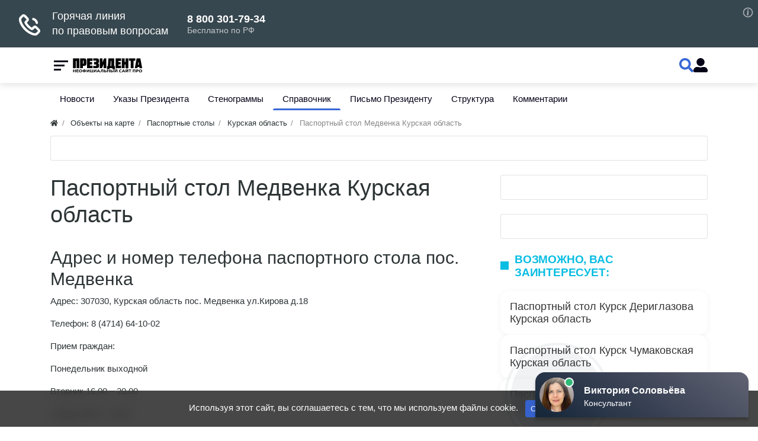

--- FILE ---
content_type: application/javascript; charset=utf-8
request_url: https://widget.info-app5shs.ru/js/3.ee03c04d.chunk.js
body_size: 20671
content:
(window.webpackJsonpFeedot=window.webpackJsonpFeedot||[]).push([[3],{297:function(n,e,o){"use strict";o.r(e),o.d(e,"WidgetInlineForm",function(){return E});var e=o(34),w=o.n(e),e=o(91),i=o.n(e),C=o(10),f=o(43),c=o(55),g=o(12),z=o(41),v=o(75),x=o(26),a=o(54),y=o(33),d=o(0),e=o(541),s=o(212),m=o(544),u=o(545),t=(o(42),o(6)),q=o.n(t);function h(n){return(h="function"==typeof Symbol&&"symbol"==typeof Symbol.iterator?function(n){return typeof n}:function(n){return n&&"function"==typeof Symbol&&n.constructor===Symbol&&n!==Symbol.prototype?"symbol":typeof n})(n)}function $(n,e){return function(n){if(Array.isArray(n))return n}(n)||function(n,e){var o=null==n?null:"undefined"!=typeof Symbol&&n[Symbol.iterator]||n["@@iterator"];if(null!=o){var t,i,a,r,c=[],l=!0,s=!1;try{if(a=(o=o.call(n)).next,0===e){if(Object(o)!==o)return;l=!1}else for(;!(l=(t=a.call(o)).done)&&(c.push(t.value),c.length!==e);l=!0);}catch(n){s=!0,i=n}finally{try{if(!l&&null!=o.return&&(r=o.return(),Object(r)!==r))return}finally{if(s)throw i}}return c}}(n,e)||function(n,e){{var o;if(n)return"string"==typeof n?r(n,e):"Map"===(o="Object"===(o={}.toString.call(n).slice(8,-1))&&n.constructor?n.constructor.name:o)||"Set"===o?Array.from(n):"Arguments"===o||/^(?:Ui|I)nt(?:8|16|32)(?:Clamped)?Array$/.test(o)?r(n,e):void 0}}(n,e)||function(){throw new TypeError("Invalid attempt to destructure non-iterable instance.\nIn order to be iterable, non-array objects must have a [Symbol.iterator]() method.")}()}function r(n,e){(null==e||e>n.length)&&(e=n.length);for(var o=0,t=Array(e);o<e;o++)t[o]=n[o];return t}function l(e,n){var o,t=Object.keys(e);return Object.getOwnPropertySymbols&&(o=Object.getOwnPropertySymbols(e),n&&(o=o.filter(function(n){return Object.getOwnPropertyDescriptor(e,n).enumerable})),t.push.apply(t,o)),t}function b(t){for(var n=1;n<arguments.length;n++){var i=null!=arguments[n]?arguments[n]:{};n%2?l(Object(i),!0).forEach(function(n){var e,o;e=t,o=i[n=n],(n=p(n))in e?Object.defineProperty(e,n,{value:o,enumerable:!0,configurable:!0,writable:!0}):e[n]=o}):Object.getOwnPropertyDescriptors?Object.defineProperties(t,Object.getOwnPropertyDescriptors(i)):l(Object(i)).forEach(function(n){Object.defineProperty(t,n,Object.getOwnPropertyDescriptor(i,n))})}return t}function _(n,e){for(var o=0;o<e.length;o++){var t=e[o];t.enumerable=t.enumerable||!1,t.configurable=!0,"value"in t&&(t.writable=!0),Object.defineProperty(n,p(t.key),t)}}function p(n){n=function(n,e){if("object"!=h(n)||!n)return n;var o=n[Symbol.toPrimitive];if(void 0===o)return("string"===e?String:Number)(n);o=o.call(n,e||"default");if("object"!=h(o))return o;throw new TypeError("@@toPrimitive must return a primitive value.")}(n,"string");return"symbol"==h(n)?n:n+""}function k(){return(k="undefined"!=typeof Reflect&&Reflect.get?Reflect.get.bind():function(n,e,o){var t=function(n,e){for(;!{}.hasOwnProperty.call(n,e)&&null!==(n=I(n)););return n}(n,e);if(t)return(t=Object.getOwnPropertyDescriptor(t,e)).get?t.get.call(arguments.length<3?n:o):t.value}).apply(null,arguments)}function B(n,e){return(B=Object.setPrototypeOf?Object.setPrototypeOf.bind():function(n,e){return n.__proto__=e,n})(n,e)}function T(o){var t=S();return function(){var n,e=I(o),e=(n=t?(n=I(this).constructor,Reflect.construct(e,arguments,n)):e.apply(this,arguments),this);if(n&&("object"==h(n)||"function"==typeof n))return n;if(void 0!==n)throw new TypeError("Derived constructors may only return object or undefined");return O(e)}}function O(n){if(void 0===n)throw new ReferenceError("this hasn't been initialised - super() hasn't been called");return n}function S(){try{var n=!Boolean.prototype.valueOf.call(Reflect.construct(Boolean,[],function(){}))}catch(n){}return(S=function(){return!!n})()}function I(n){return(I=Object.setPrototypeOf?Object.getPrototypeOf.bind():function(n){return n.__proto__||Object.getPrototypeOf(n)})(n)}var P=[{categoryId:-1,buttonText:"Банкротство физических лиц",message:"Вопрос по банкротству"},{categoryId:12,buttonText:"Семейное право",message:"Вопрос по семейному праву"},{categoryId:13,buttonText:"Защита прав потребителей",message:"Вопрос по защите прав потребителей"},{categoryId:36,buttonText:"Наследственное право",message:"Вопрос по наследству"},{categoryId:35,buttonText:"Миграционное право",message:"Вопрос по миграционному праву"},{categoryId:40,buttonText:"Корпоративное право",message:"Вопрос по корпоративному праву"},{categoryId:39,buttonText:"Земельное право",message:"Вопрос по земельному праву"},{categoryId:18,buttonText:"Жилищное право",message:"Вопрос по жилищному праву"},{categoryId:38,buttonText:"Гражданское право",message:"Вопрос по гражданскому праву"},{categoryId:25,buttonText:"Автомобильное право",message:"Вопрос по автомобильному праву"},{categoryId:1,buttonText:"Трудовое право",message:"Вопрос по трудовому праву"},{categoryId:37,buttonText:"Уголовное право",message:"Вопрос по уголовному праву"},{categoryId:43,buttonText:"Военное право",message:"Вопрос по военному праву"}],E=function(n){var e=p;if("function"!=typeof n&&null!==n)throw new TypeError("Super expression must either be null or a function");e.prototype=Object.create(n&&n.prototype,{constructor:{value:e,writable:!0,configurable:!0}}),Object.defineProperty(e,"prototype",{writable:!1}),n&&B(e,n);var o,l=T(p);function p(n){if(!(this instanceof p))throw new TypeError("Cannot call a class as a function");(n=l.call(this,n)).state={isPending:!1,pageContentData:null},n.regionSelectOptions={kz:[{value:"2762",name:"Алматы"},{value:"2744",name:"Астана"},{value:"2854",name:"Шымкент"},{value:"2761",name:"Другой город"}],by:[{value:"2535",name:"Минск"},{value:"2599",name:"Другой город"}]};var e=O(n),o=e.configurator,t=e.options,e=e.translate,i=n.elements,a=i.$quizContainer,r=i.$quizContainer2,c=i.$inlineFormText,i=i.$popup;c.addClass("hidden"),r.removeClass("hidden");return n.chat=new s.WidgetChat({context:a,scrollContext:i,configurator:b(b({},o),{},{disableFirstQuestion:!0,theme:void 0===n.configurator.theme?"none":n.configurator.theme,themeCustomColor1:n.configurator.themeCustomColor1,themeCustomColor2:n.configurator.themeCustomColor2}),translate:e,options:{asComponent:!0,policyFreezeScroll:!1,metric:t.metric,splitTest:t.splitTest}}),n.chat2=new s.WidgetChat({context:r,scrollContext:i,configurator:b(b({},o),{},{inQuestionForm:!0,theme:void 0===n.configurator.theme?"none":n.configurator.theme,themeCustomColor1:n.configurator.themeCustomColor1,themeCustomColor2:n.configurator.themeCustomColor2}),translate:e,options:{asComponent:!0,policyFreezeScroll:!1,metric:t.metric,splitTest:t.splitTest}}),n.chat.configurator.override({cpalg8533:!0},!0),n.chat2.configurator.override({cpalg8533:!0},!0),n}return e=p,(n=[{key:"prepare",value:function(){function e(n){n=n.target,q()(n).closest(d).length||(q()(document).off("click",e),d.removeClass("inline-form__info-popup--shown"))}var n=this,o=(k(I(p.prototype),"prepare",this).call(this),this.state),t=this.options,i=this.settings,a=this.configurator,r=this.elements,c=r.$inlineForm,l=r.$recaptchaPolicy,s=r.$inlineFormInfoButton,d=r.$inlineFormInfoPopup,r=this.constants.HITS;this.chat2.prepare(),i.recaptcha&&(this.recaptcha=new f.a(this.context,a),this.recaptcha.initElement(l),l.parent().removeClass("hidden"),l.removeClass("hidden")),this.initMarkup(),this.initFormStep1(),this.initFormStep2(),this.preparePhonesBlock(),this.initQuizButtons();s.on("click",function(){return d.hasClass("inline-form__info-popup--shown")?(q()(document).off("click",e),d.removeClass("inline-form__info-popup--shown")):(d.addClass("inline-form__info-popup--shown"),q()(document).on("click",e)),!1}),window.FEEDOT.actions.parsePageContent(function(n){o.pageContentData=n}),c.addClass("inline-form--shown"),this.configurator.isOwnWidget&&this.elements.$isOwnSiteMessage.remove(),t.asComponent||this.hit(r.VIEW),this.elements.$policyInfo.on("click",function(){return n.elements.$policyAdditional.hasClass("hidden")?(q()(window.document).on("click",e),n.elements.$policyAdditional.removeClass("hidden")):(n.elements.$policyAdditional.addClass("hidden"),q()(window.document).off("click",e)),!1})}},{key:"initQuizButtons",value:function(){var a=this,r=this.configurator,n=this.elements,c=n.$quizButtons,l=n.$quizButtonsBlock,s=n.$inlineForm,d=n.$popup;P.forEach(function(n,e){var o=n.buttonText,t=n.categoryId,i=n.message,n=q()('<button class="quiz-buttons__block-buttons">'.concat(o,"</button>"));l.append(n),n.on("click",function(){c.addClass("hidden"),r.categoryId=t,r.override({categoryId:t},!0),a.chat.prepare(),a.chat.createMessage({owner:"client",text:i},{mode:"TEXT",text:i,value:i}),s.addClass("hidden"),d.removeClass("hidden")})})}},{key:"initMarkup",value:function(){var e,o,t=this,n=this.elements,i=n.$inlineForm,a=n.$operatorAvatar,r=n.$operatorName,c=n.$operatorDescription,l=n.$operatorInfo,s=n.$operatorConsultationsCount,d=n.$consultationsCount,p=n.$policyLink,f=n.$consentLink,m=n.$mobileHeaderTitle,u=n.$headerTitle,h=n.$quizButtons,b=this.configurator,_=this.state,n=this.options,i=(i.toggleClass("inline-form--as-component",!!n.asComponent),b.sync("operatorAvatar",function(n){n=n.value;_.animatedAvatar&&(_.animatedAvatar.destroy(),_.animatedAvatar=null),y.a.isAnimatedLoop(n)?_.animatedAvatar=y.a.initAvatar(a,n,"left",100,b):a.css({backgroundImage:"url(".concat(Object(g.a)(n),")")})}),b.sync("enableQuizButtons",function(n){var n=n.value,e=n?"Или напишите вопрос здесь":"Задайте вопрос юристу бесплатно",e=(u.text(e),m.text(e),h.toggleClass("hidden",!n),q()(".body",t.context));t.configurator.isMobile?e.toggleClass("quiz-block--mobile",n):e.toggleClass("quiz-block",n)}),b.sync("operatorName",function(n){n=n.value;r.text("".concat(n," ").concat(b.operatorSurname))}),b.sync("operatorSurname",function(n){n=n.value;r.text("".concat(b.operatorName," ").concat(n))}),b.sync("operatorDescription",function(n){n=n.value;c.text(n)}),new Date),i=Math.floor((60*i.getHours()+i.getMinutes())/10);d.add(s).text("".concat(i," ").concat(x.a.pluralize(i,["консультация","консультации","консультаций"]))),p.policyUrl({widget:this,freezeScroll:n.policyFreezeScroll}),f.policyUrl({widget:this,freezeScroll:n.policyFreezeScroll}),b.isMobile&&(e=l.find(".inline-form__operator-info-item"),o=0,function n(){setTimeout(function(){o=(o+1)%e.length,e.removeClass("inline-form__operator-info-item--active"),e.eq(o).addClass("inline-form__operator-info-item--active"),n()},5e3)}())}},{key:"initFormStep1",value:function(){var n=this,e=this.elements,o=(e.$mobileHeaderTitle,e.$step1,e.$step2,e.$buttonSubmitStep1),t=e.$inputQuestion,i=(e.$inputPhone,e.$questionHint),a=e.$buttonShowExample,r=e.$questionExample,c=this.configurator,l=d.a.questionMinWordsCount,s=this.constants.EVENTS;t.textInput(),t.on("focus",function(){i.addClass("hidden"),c.isMobile&&r.addClass("hidden")}).on("blur",function(){0===t.textInput("getValue").trim().length&&i.removeClass("hidden")}),c.isMobile&&(a.on("click",function(){return r.removeClass("hidden"),!1}),r.on("click",function(){r.addClass("hidden"),t.focus()})),o.on("click",function(){return t.textInput("getValue").trim().length<l?(t.textInput("error",!0),n.scrollIntoView()):(n.elements.$quizButtons.addClass("hidden"),n.elements.$inlineForm.addClass("hidden"),n.elements.$popup.removeClass("hidden"),n.chat.prepare(),n.chat.createMessage({owner:"client",text:t.textInput("getValue").trim()},{mode:"TEXT",text:t.textInput("getValue").trim(),value:t.textInput("getValue").trim()}),n.events.trigger(s.STEP_CHANGE,{currentStep:2}),n.scrollIntoView()),!1})}},{key:"initFormStep2",value:function(){var l=this,n=this.elements,s=n.$inlineFormSuccess,e=n.$sidebar,o=n.$mobileHeaderTitle,t=n.$step1,d=n.$step2,p=(n.$step3,n.$buttonSubmitStep2),i=n.$buttonStep2Back,f=n.$inputQuestion,m=n.$inputPhone,u=n.$inputName,h=n.$inputCity,b=n.$selectCity,a=n.$selectCityForm,_=this.configurator,g=this.state,v=this.settings,n=this.translate,r=this.constants,x=r.HITS,y=r.EVENTS,k=r.LEAD_SOURCES,r=(m.internationalPhoneInput({country:"kz"===_.country?"ru":_.country}),"kz"!==_.country&&"by"!==_.country||this.regionSelectOptions[_.country].forEach(function(n){var e=n.value,n=n.name,e=q()("<option value=".concat(e,">").concat(n,"</option>"));b.append(e)}),m.on("input change keyup keydown cut paste",function(){var n=m.internationalPhoneInput("getValue");"kz"===_.country||"by"===_.country?a.toggleClass("hidden",!n.isValid):h.cityInput("setCitiesByPhone",n.isValid?n.filteredFormattedValue:null)}),u.textInput(),b.textInput(),$(n,2)),n=r[0];r[1];h.cityInput({type:"ru"!==_.country?"google":"yandex",country:_.country,widgetId:_.widgetId,isMobile:_.isMobile,translate:n,onPopupOpen:function(){_.isMobile&&e.addClass("hidden"),l.scrollIntoView()},onPopupClose:function(){_.isMobile&&e.removeClass("hidden")}}),m.on("keypress",function(n){if(z.a.isEnter(n))return u.focus(),!1}),u.on("keypress",function(n){if(z.a.isEnter(n))return u.blur(),p.click(),!1}),i.on("click",function(){if(g.isPending)return!1;d.removeClass("inline-form__step--active"),t.addClass("inline-form__step--active"),o.text(t.find(".inline-form__title").text()),_.isMobile||setTimeout(function(){return f.focus()}),l.scrollIntoView(),l.events.trigger(y.STEP_CHANGE,{currentStep:1})}),p.on("click",function(){var o,n,t,e,i,a,r,c;return g.isPending||(e=!1,o=f.textInput("getValue"),n=m.internationalPhoneInput("getValue"),t=n.filteredFormattedValue,e=!n.isValid,m.internationalPhoneInput("error",!n.isValid),i=u.textInput("getValue"),e=e||!i.length,u.textInput("error",!i.length),c=null,c="kz"===_.country||"by"===_.country?b.textInput("getValue"):h.cityInput("getValue"),e=e||!c,h.cityInput("error",!c),b.textInput("error",!c),e?l.scrollIntoView():((a=function(n){g.isPending=n,p.toggleClass("button--pending",n),d.toggleClass("pointer-events-none",n)})(!0),r=function(n){function e(){s.addClass("inline-form-success--shown")}C.a.lead.add({leadSource:k.INLINE_FORM,pageContentData:g.pageContentData,question:o,name:i,phone:t,city:c,recaptchaToken:n},_,function(n){n=(n||{}).entityId;w()();a(!1),l.scrollIntoView(),e(),l.events.trigger(y.LEAD_SENT,{leadId:n,formData:{question:o,phone:t,city:c,name:i}}),l.hit(x.SEND_CONTACTS_FORM_SUCCESS)},function(){a(!1),e()})},v.recaptcha?l.recaptcha.execute("lead__".concat(_.widgetType),function(n){/^error/.test(n)&&l.hit(x.RECAPTCHA_REQUEST_LEAD_ERROR),r(n)}):r())),!1})}},{key:"initFormStep3",value:function(n,e){var o=n.sign,t=n.leadId,i=n.type,a=n.token,n=n.data,r=this.elements.$captcha;Object(c.a)(r,{sign:o,leadId:t,type:i,token:a,data:n},e)}},{key:"updatePolicyUrl",value:function(){var n=this.elements.$policyLink,e=this.configurator,o=this.getUserData(),t=o.name,o=o.phone;n.attr("href",a.a.getUrl(e.country,{name:t,phone:o}))}},{key:"getUserData",value:function(){var n=this.elements,e=n.$inputQuestion,o=n.$inputPhone,t=n.$inputName,n=n.$inputCity,e=e.textInput("getValue"),o=o.internationalPhoneInput("getValue");return{question:e,phone:o.isOnlyCode?"":o.value,name:t.textInput("getValue"),city:n.cityInput("getValue")}}},{key:"scrollIntoView",value:function(){var n=this.settings,e=this.configurator,o=this.elements,t=o.$phonesBlock,o=o.$quizButtons,i=t.hasClass("hidden")?0:t.get(0).getBoundingClientRect().height;!n.isQuizButtons||e.isMobile&&n.isMobileButtons||(i=t.hasClass("hidden")?o.get(0).getBoundingClientRect().height:o.get(0).getBoundingClientRect().height+t.get(0).getBoundingClientRect().height),k(I(p.prototype),"scrollIntoView",this).call(this,-i)}},{key:"preparePhonesBlock",value:function(){var e=this,o=this.configurator,t=this.state,i=this.elements.$phonesBlock;o.sync("enablePhonesBlock",function(n){n=n.value;i.toggleClass("hidden",!n),n&&!t.phonesBlockPrepared&&(t.phonesBlockPrepared=!0,"dynamic"===o.phoneType&&i.addClass("widget-config-dynamic"),"default"===o.phoneType||"fixed"===o.phoneType?e.initPhonesBlockFixed():"dynamic"===o.phoneType&&e.initPhonesBlockDynamic())})}},{key:"initPhonesBlockFixed",value:function(){function e(t){a.html(""),Object.keys(t).slice(0,3).map(function(n,e){var n=t[n],n=n&&0<n.length&&n[0],o=v.a.format(n.phone,i.phonesMask);0===e&&(n.regionName="Бесплатная консультация юриста"),a.append(Object(u.a)({phoneData:n,formattedPhone:o}))}),a.find(".phones-block__phone-number").on("click",function(){o.hit(r.NUMBER_CLICK)})}var o=this,i=this.configurator,n=this.elements,t=n.$phonesBlock,a=n.$phonesBlockPhones,n=n.$phonesBlockRotator,r=this.constants.HITS,c=(n.addClass("hidden"),a.removeClass("hidden"),i.partnerId),l=[i.chan],s=Object.keys((i.phonesRegions||"").split(",").reduce(function(n,e){return 0<(e=e.trim()).length&&(n[e]=!0),n},{})),n=(s.length?s.slice(0,3).forEach(function(){a.append(Object(m.a)())}):a.append(Object(m.a)()),this.getPhonesFromSession({partnerId:c,regions:s,channels:l}));n&&"object"===h(n)&&Object.keys(n).length?e(n):(t.addClass("phones-block--loading"),C.a.phone.getPhones({partnerId:c,regions:s,channels:l},function(n){n&&Object.keys(n).length||"fixed"===i.phoneType?(t.removeClass("phones-block--loading"),e(n),o.savePhonesToSession({partnerId:c,regions:s,channels:l,phones:n})):o.initPhonesBlockDynamic()},function(){"fixed"!==i.phoneType&&o.initPhonesBlockDynamic()}))}},{key:"initPhonesBlockDynamic",value:function(){function n(){b++,C.a.phone.rotate({partnerId:d.partnerId},function(n){var e=n.phone,n=n.extension,o=(t.hit(p.CALLTRACKING_GOT_NUMBER),f=!1,r.removeClass("hidden"),s.removeClass("phones-block-button--pending"),s.addClass("hidden"),n?"".concat(e,",").concat(n):e),e=v.a.format(String(e),d.phonesMask),e=x.a.escapeHTML(e)+(null!==n?" (доб. ".concat(n,")"):"");c.text(e),c.attr("target","_parent"),c.attr("href","tel:+".concat(o)),setTimeout(function(){return c[0].click()}),_.initTimer()},function(){3===b?(clearTimeout(h),s.removeClass("phones-block-button--pending"),f=!1):h=setTimeout(n,5e3)})}var t=this,e=this.elements,o=e.$phonesBlock,i=e.$phonesBlockPhones,a=e.$phonesBlockRotator,r=e.$phonesBlockRotatorPhone,c=e.$phonesBlockRotatorPhoneValue,l=e.$phonesBlockRotatorTimer,s=e.$phonesBlockRotatorAction,d=this.configurator,p=this.constants.HITS,f=(o.addClass("widget-config-dynamic"),i.addClass("hidden"),a.removeClass("hidden"),!1),m=30,u=null,h=null,b=0,_=d.isMobile?{initTimer:function(){},handleClickPhone:function(){s.removeClass("hidden"),r.addClass("hidden")}}:{initTimer:function(){l.removeClass("hidden"),g()},handleClickPhone:function(){}},g=function n(){l.find("span").text("".concat(m," сек.")),m--,u=setTimeout(function(){-1===m?(clearTimeout(u),m=30,s.removeClass("hidden"),r.addClass("hidden")):n()},1e3)};s.on("click",function(){f||(f=!0,s.addClass("phones-block-button--pending"),n())}),c.on("click",_.handleClickPhone)}},{key:"getPhonesFromSession",value:function(n){var e=n.partnerId,o=n.regions,n=n.channels,e=i()(JSON.stringify({partnerId:e,regions:o,channels:n})),o="~sticky-phones-".concat(e);try{return JSON.parse(window.sessionStorage.getItem(o))}catch(n){return null}}},{key:"savePhonesToSession",value:function(n){var e=n.partnerId,o=n.regions,t=n.channels,n=n.phones,e=i()(JSON.stringify({partnerId:e,regions:o,channels:t})),o="~sticky-phones-".concat(e);try{window.sessionStorage.setItem(o,JSON.stringify(n))}catch(n){}}}])&&_(e.prototype,n),o&&_(e,o),Object.defineProperty(e,"prototype",{writable:!1}),p}(e.a)},541:function(n,e,o){"use strict";o.d(e,"a",function(){return v});var e=o(6),r=o.n(e),c=o(23),l=o(24),a=o(17),s=o(18),d=o(53),p=o(116),e=o(19),f=o(542),t=o(543),m=o.n(t);function i(n){return(i="function"==typeof Symbol&&"symbol"==typeof Symbol.iterator?function(n){return typeof n}:function(n){return n&&"function"==typeof Symbol&&n.constructor===Symbol&&n!==Symbol.prototype?"symbol":typeof n})(n)}function u(n,e){for(var o=0;o<e.length;o++){var t=e[o];t.enumerable=t.enumerable||!1,t.configurable=!0,"value"in t&&(t.writable=!0),Object.defineProperty(n,function(n){n=function(n,e){if("object"!=i(n)||!n)return n;var o=n[Symbol.toPrimitive];if(void 0===o)return("string"===e?String:Number)(n);o=o.call(n,e||"default");if("object"!=i(o))return o;throw new TypeError("@@toPrimitive must return a primitive value.")}(n,"string");return"symbol"==i(n)?n:n+""}(t.key),t)}}function h(n,e){return(h=Object.setPrototypeOf?Object.setPrototypeOf.bind():function(n,e){return n.__proto__=e,n})(n,e)}function b(o){var t=_();return function(){var n,e=g(o),e=(n=t?(n=g(this).constructor,Reflect.construct(e,arguments,n)):e.apply(this,arguments),this);if(n&&("object"==i(n)||"function"==typeof n))return n;if(void 0!==n)throw new TypeError("Derived constructors may only return object or undefined");if(void 0===e)throw new ReferenceError("this hasn't been initialised - super() hasn't been called");return e}}function _(){try{var n=!Boolean.prototype.valueOf.call(Reflect.construct(Boolean,[],function(){}))}catch(n){}return(_=function(){return!!n})()}function g(n){return(g=Object.setPrototypeOf?Object.getPrototypeOf.bind():function(n){return n.__proto__||Object.getPrototypeOf(n)})(n)}var v=function(n){var e=i;if("function"!=typeof n&&null!==n)throw new TypeError("Super expression must either be null or a function");e.prototype=Object.create(n&&n.prototype,{constructor:{value:e,writable:!0,configurable:!0}}),Object.defineProperty(e,"prototype",{writable:!1}),n&&h(e,n);var o,t=b(i);function i(){var n=this,e=i;if(n instanceof e)return t.apply(this,arguments);throw new TypeError("Cannot call a class as a function")}return e=i,(n=[{key:"createMediaQuery",value:function(){return{maxWidth:[1100,1070,900,820,799,750,620,609,485,400],minWidth:[760]}}},{key:"createConstants",value:function(){return{LEAD_SOURCES:{INLINE_FORM:"inline-form"},EVENTS:{STEP_CHANGE:"inline-form__step-change",LEAD_SENT:"inline-form__lead-sent"},HITS:{VIEW:"view",SEND_CONTACTS_FORM_SUCCESS:"send_contacts_form_success",RECAPTCHA_REQUEST_LEAD_ERROR:"recaptcha_request_lead_error",NUMBER_CLICK:"number_click",CALLTRACKING_GOT_NUMBER:"calltracking_got_number"}}}},{key:"createTemplate",value:function(){return Object(f.a)(this.translate)}},{key:"createStyles",value:function(){return m.a}},{key:"createElements",value:function(n){return{$operatorAvatar:r()("#inline-form__operator-avatar",n),$operatorName:r()("#inline-form__operator-name",n),$operatorDescription:r()("#inline-form__operator-description",n),$operatorInfo:r()("#inline-form__operator-info",n),$operatorConsultationsCount:r()("#inline-form__operator-consultations-count",n),$consultationsCount:r()("#inline-form__consultations-count",n),$phonesBlock:r()("#phones-block",n),$quizContainer:r()("#quiz-popup__quiz-container",n),$quizContainer2:r()("#quiz-popup__quiz-container2",n),$popup:r()("#quiz-popup-popup",n),$popupCloseButton:r()("#quiz-popup-popup__close",n),$quizButtons:r()("#quiz-buttons",n),$quizButtonsTitle:r()(".quiz-buttons__title",n),$quizButtonsBlock:r()(".quiz-buttons__block",n),$inlineFormWrapper:r()(".inline-form-wrapper",n),$phonesBlockPhones:r()("#phones-block-phones",n),$phonesBlockRotator:r()("#phones-block-rotator",n),$phonesBlockRotatorPhone:r()("#phones-block-rotator-phone",n),$phonesBlockRotatorPhoneValue:r()("#phones-block-rotator-phone-value",n),$phonesBlockRotatorTimer:r()("#phones-block-rotator-timer",n),$phonesBlockRotatorAction:r()("#phones-block-rotator-action",n),$phonesBlockButton:r()("#phones-block-button",n),$phonesBlockButtonIcon:r()("#phones-block-button__icon",n),$phonesBlockButtonText:r()("#phones-block-button__text",n),$phonesBlockTitle:r()(".phones-block__title-inner",n),$inlineForm:r()("#inline-form",n),$inlineFormText:r()("#inline-form__form",n),$inlineFormSuccess:r()("#inline-form-success",n),$mobileHeaderTitle:r()("#inline-form__header-title",n),$headerTitle:r()("#inline-form__title",n),$sidebar:r()("#inline-form__sidebar",n),$step1:r()("#inline-form__step--1",n),$step2:r()("#inline-form__step--2",n),$step3:r()("#inline-form__step--3",n),$buttonShowExample:r()("#inline-form__show-example",n),$questionExample:r()("#inline-form__example",n),$questionHint:r()("#inline-form__question-hint",n),$inputQuestion:r()("#inline-form__input--question",n),$inputPhone:r()("#inline-form__input--phone",n),$inputName:r()("#inline-form__input--name",n),$inputCity:r()("#inline-form__input--city",n),$selectCity:r()("#inline-form--city-select",n),$selectCityForm:r()("#inline-form--city-select-form",n),$buttonSubmitStep1:r()("#inline-form__submit--step-1",n),$buttonSubmitStep2:r()("#inline-form__submit--step-2",n),$buttonStep2Back:r()("#inline-form__back--step-2",n),$policyLink:r()("#inline-form__policy-link",n),$consentLink:r()("#inline-form__consent-link",n),$recaptchaPolicy:r()("#recaptcha-policy",n),$captcha:r()("#inline-form__captcha",n),$policyInfo:r()(".inline-form__policy-info",n),$policyAdditional:r()(".inline-form__policy-additional",n),$isOwnSiteMessage:r()("#inline-form__is-own-site",n),$inlineFormInfoButton:r()("#inline-form__info-icon2",n),$inlineFormInfoPopup:r()("#inline-form__info-popup",n)}}},{key:"createSettings",value:function(){return new s.a({recaptcha:!0,isPhoneNewFormatLink:!1})}},{key:"configuratorEnsure",value:function(n){var e=Object(d.a)({referral:n.partnerId});n.ensure("themeCustomColor1",a.b.COLOR),n.ensure("themeCustomColor2",a.b.COLOR),n.ensure("themeCustomBackground",a.b.COLOR),n.ensure("themeCustomTextInverted",a.b.COLOR),n.ensure("themeCustomPhonesBlockColor1",a.b.COLOR),n.ensure("themeCustomPhonesBlockColor2",a.b.COLOR),n.ensure("themeCustomPhonesBlockTextInverted",a.b.COLOR),n.ensure("themeCustomText",a.b.COLOR),n.ensure("themeCustomDirection",a.b.DEG),n.ensure("enableQuizButtons",a.b.BOOLEAN,!0),n.ensure("isOwnWidget",a.b.BOOLEAN,!1),n.ensure("enablePhonesBlock",a.b.BOOLEAN,!1),n.ensure("phonesMask",["+# ### ###-##-##","# ### ###-##-##"],"+# ### ###-##-##"),n.ensure("phoneType",["default","dynamic","fixed"],"default"),n.ensure("country",["ru","by","kz"],"ru"),n.ensure("disableAnimatedAvatar",a.b.BOOLEAN,!1),n.ensure("operatorDescription",a.b.STRING,"Дежурный юрист"),3===n.lv?(n.ensure("operatorAvatar",a.b.STRING,"animated-1"),n.ensure("operatorName",a.b.STRING,e.operatorName),n.ensure("operatorSurname",a.b.STRING,e.operatorSurname),n.ensure("operatorDescription",a.b.STRING,"Дежурный юрист")):n.disableAnimatedAvatar||"57cfead7dbae953a02754805a2f5f922"===n.partnerId?(n.ensure("operatorAvatar",a.b.STRING,"images/avatars/16.webp"),n.ensure("operatorName",a.b.STRING,"Александр"),n.ensure("operatorSurname",a.b.STRING,"Захаров"),n.fixAvatarUrl("operatorAvatar")):(n.operatorAvatar="animated-1",n.operatorName=e.operatorName,n.operatorSurname=e.operatorSurname)}},{key:"attachTheme",value:function(){var n=this.context,i=this.configurator,a=r()('<style type="text/css">');r()(n).append(a),i.syncAll(["theme","themeCustomColor1","themeCustomColor2","themeCustomBackground","themeCustomDirection","themeCustomTextInverted","themeCustomText","themeCustomPhonesBlockColor1","themeCustomPhonesBlockColor2","themeCustomPhonesBlockTextInverted"],function(){var n=new c.a({parent:"#theme"}),o=Object(l.b)(i.theme),e=(o.phoneBlockBg1=o.bg1,o.phoneBlockTc1=o.tc1,o.isDefault&&(o.bg1="#6493c0"),o.isDefault&&Object(l.a)(o,i,{bg1:"themeCustomColor1",bg2:"themeCustomColor2",bg6:"themeCustomBackground",d:"themeCustomDirection",tc1:"themeCustomTextInverted",tc3:"themeCustomText",phoneBlockBg1:"themeCustomPhonesBlockColor1",phoneBlockBg2:"themeCustomPhonesBlockColor2",phoneBlockTc1:"themeCustomPhonesBlockTextInverted"}),o.bg?n.add([".device-desktop .widget--inline-form .inline-form__sidebar",".device-mobile .widget--inline-form .inline-form__header",".widget--inline-form .button--main:not(.button--transparent)",".quiz-buttons"],{background:"linear-gradient(".concat(o.d,", ").concat(o.bg.map(function(n,e){return"".concat(n," ").concat(Math.ceil(100*e/(o.bg.length-1)),"%")}),")")}):n.add([".device-desktop .widget--inline-form .inline-form__sidebar",".device-mobile .widget--inline-form .inline-form__header",".widget--inline-form .button--main:not(.button--transparent)",".quiz-buttons"],{background:o.bg2?"linear-gradient(".concat(o.d,", ").concat(o.bg1," 0%, ").concat(o.bg2," 100%)"):o.bg1}),p.a.getDarkest([o.bg1,o.bg2])),e=(n.add(".widget--inline-form .button--main-border",{color:e,"border-color":e}),n.add(".widget--inline-form .button--main-border:hover",{"background-color":e,color:"#fff"}),n.add([".device-desktop .widget--inline-form.inline-form",".device-mobile .widget--inline-form.inline-form"],{"background-color":o.bg6}),n.add([".device-desktop .widget--inline-form .inline-form__title",".device-mobile .widget--inline-form .inline-form__title"],{color:o.tc3}),n.add([".device-desktop .widget--inline-form .button--main:not(.button--transparent)",".device-mobile .widget--inline-form .button--main:not(.button--transparent)",".device-desktop .widget--inline-form .inline-form__sidebar",".device-mobile .widget--inline-form .inline-form__header"],{color:o.tc1}),n.add(".device-desktop .widget--inline-form .inline-form__info-icon svg",{fill:o.tc1}),n.add(".phones-block",{background:o.phoneBlockBg2?"linear-gradient(".concat(o.d,", ").concat(o.phoneBlockBg1," 0%, ").concat(o.phoneBlockBg2," 100%)"):o.phoneBlockBg1,color:o.phoneBlockTc1,fill:o.phoneBlockTc1}),p.a.getDarkest([o.phoneBlockBg1,o.phoneBlockBg2])),t=(p.a.getDarkValue(o.phoneBlockTc1)<.65?(t=p.a.getLightest([o.phoneBlockBg1,o.phoneBlockBg2]),n.add(".phones-block-button",{background:o.phoneBlockTc1,color:t,fill:t})):n.add(".phones-block-button",{background:o.phoneBlockTc1,color:e,fill:e}),p.a.getDarkValue(e));n.add([".phones-block--loading .phones-block__phone-number",".phones-block--loading .phones-block__phone-region"],{background:t<.65?"rgba(255, 255, 255, 0.24)":"rgba(0, 0, 0, 0.08);"}),a.html(n.toString())})}}])&&u(e.prototype,n),o&&u(e,o),Object.defineProperty(e,"prototype",{writable:!1}),i}(e.a)},542:function(n,e,o){"use strict";function t(n,e){return function(n){if(Array.isArray(n))return n}(n)||function(n,e){var o=null==n?null:"undefined"!=typeof Symbol&&n[Symbol.iterator]||n["@@iterator"];if(null!=o){var t,i,a,r,c=[],l=!0,s=!1;try{if(a=(o=o.call(n)).next,0===e){if(Object(o)!==o)return;l=!1}else for(;!(l=(t=a.call(o)).done)&&(c.push(t.value),c.length!==e);l=!0);}catch(n){s=!0,i=n}finally{try{if(!l&&null!=o.return&&(r=o.return(),Object(r)!==r))return}finally{if(s)throw i}}return c}}(n,e)||function(n,e){{var o;if(n)return"string"==typeof n?i(n,e):"Map"===(o="Object"===(o={}.toString.call(n).slice(8,-1))&&n.constructor?n.constructor.name:o)||"Set"===o?Array.from(n):"Arguments"===o||/^(?:Ui|I)nt(?:8|16|32)(?:Clamped)?Array$/.test(o)?i(n,e):void 0}}(n,e)||function(){throw new TypeError("Invalid attempt to destructure non-iterable instance.\nIn order to be iterable, non-array objects must have a [Symbol.iterator]() method.")}()}function i(n,e){(null==e||e>n.length)&&(e=n.length);for(var o=0,t=Array(e);o<e;o++)t[o]=n[o];return t}o.d(e,"a",function(){return a});var a=function(n){var n=t(n,2),e=n[0],n=n[1],e=e.translations,n=n.translations;return'\n<div class="inline-form-main">\n<div id="phones-block" class="phones-block hidden">\n    <div class="phones-block__title">\n        <div class="phones-block__title-icon">\n            <svg class="svg-phone-waves" xmlns="http://www.w3.org/2000/svg" viewBox="0 0 20 20">\n                <g>\n                    <path class="svg-phone-1" d="m5.5464,2.65248l2.2543,2.2785c0.8724,1.1207 0.7978,2.1642 -0.09,3.1412l-0.9969,1.0079c0.1884,0.3555 0.4873,0.8396 1.0869,1.5493c0.3638,0.4306 0.7537,0.8394 1.1676,1.2221c0.5961,0.5509 1.242,1.033 1.9542,1.4299c0.501,-0.5379 1.0239,-1.0167 1.0239,-1.0167c0.4402,-0.4368 1.7325,-1.2828 3.1715,0c0.29594,0.28698 0.67654,0.66546 1.02301,1.01256l0.22462,0.2254c0.28927,0.29074 0.53071,0.53509 0.64089,0.64675l0.05672,0.05752c0.00492,0.00499 0.00746,0.00757 0.00746,0.00757c0.8791,0.7999 1.4134,2.1258 0.3038,3.3765l-1.4066,1.4551c-1.1432,1.1565 -2.8824,1.2305 -5.1256,0.3893c-7.6559,-3.0851 -10.4184,-9.7193 -10.759,-11.9446c-0.2809,-1.8361 0.1885,-2.7208 0.8236,-3.3954l1.5726,-1.5577c0.9811,-0.7043 1.9978,-0.7675 3.067,0.1148zm-1.8192,1.4429l-1.4754,1.4509c-0.5249,0.8052 -0.2689,2.2504 0.8129,4.3724c0.3781,0.7417 2.6919,5.0118 7.5937,7.2658c0.7499,0.3948 1.5392,0.6764 2.3837,0.8002c0.7638,0.0972 1.1666,0.0037 1.6311,-0.4559c0,0 0.7496,-0.7204 1.2225,-1.227c0.18,-0.1928 0.1435,-0.3032 0.0721,-0.3986l-2.2856,-2.2856c-0.1158,-0.0713 -0.242,-0.0303 -0.3803,0.0832l-1.3991,1.4067c-0.3761,0.2947 -0.7906,0.3758 -1.2444,0.2382c-2.2254,-0.856 -5.1823,-3.9538 -5.9599,-5.909c-0.1987,-0.4351 -0.1639,-0.8573 0.1366,-1.2647l1.4933,-1.5054c0.1346,-0.1297 0.1335,-0.2621 0,-0.4009l-2.1753,-2.1703c-0.1319,-0.1698 -0.2736,-0.1745 -0.4259,0z"/>\n                    <path class="svg-phone-2" d="m18.53277,9.73686zm-6.2776,-4.6315c0.9521,0.2191 1.8497,0.7185 2.5591,1.4924c0.7094,0.7739 1.1645,1.7072 1.2646,2.6789c0.1089,1.0585 -1.8954,1.6703 -2.1607,-0.4051c-0.1309,-0.3312 -0.3234,-0.6444 -0.5782,-0.9224c-0.2549,-0.278 -0.5206,-0.581 -0.8687,-0.6561c-2.0356,-0.4392 -1.38,-2.4555 -0.2161,-2.1877z"/>\n                    <path class="svg-phone-3" d="m11.24539,0.00578c2.0796,0.3148 4.2379,1.4533 5.9558,3.3274c1.718,1.8742 2.6648,4.1231 2.7979,6.2222c0.0484,0.7642 -1.8524,1.2346 -2.028,-0.3802c-0.2187,-1.5038 -0.9803,-3.1118 -2.2442,-4.4905c-1.2638,-1.3788 -2.8042,-2.2583 -4.2787,-2.6256c-1.8112,-0.451 -0.9813,-2.1712 -0.2028,-2.0533z"/>\n                </g>\n            </svg>\n        </div>\n        <div class="phones-block__title-inner">Проконсультироваться&nbsp;<br /> по телефону</div>\n    </div>\n\n    <div id="phones-block-phones" class="phones-block__phones"></div>\n\n    <div id="phones-block-rotator" class="phones-block-rotator hidden">\n        <a id="phones-block-rotator-action" class="phones-block-button">\n            <span class="phones-block-button__text">Позвонить</span>\n        </a>\n        <div id="phones-block-rotator-phone" class="phones-block-phone hidden">\n            <div class="phones-block-phone__header">\n                <span class="phones-block-phone__label">Горячая линия</span>\n                <div id="phones-block-rotator-timer" class="phones-block-phone__timer hidden">\n                    <svg xmlns="http://www.w3.org/2000/svg" width="16" height="16" viewBox="0 0 16 16">\n                        <path fill-rule="evenodd" d="M3.456 3.123C4.647 2.013 6.245 1.333 8 1.333c3.68 0 6.667 2.988 6.667 6.667 0 3.68-2.988 6.667-6.667 6.667-3.68 0-6.667-2.988-6.667-6.667h1.334c0 2.944 2.39 5.333 5.333 5.333 2.944 0 5.333-2.39 5.333-5.333 0-2.944-2.39-5.333-5.333-5.333-1.387 0-2.651.53-3.6 1.4l1.267 1.266H2.333V2l1.123 1.123zm3.877 1.544h1.334v3.23l2.195 1.267-.667 1.155-2.862-1.652v-4z"/>\n                    </svg>\n                    <span></span>\n                </div>\n            </div>\n            <a href="#" id="phones-block-rotator-phone-value" class="phones-block-phone__value" target="_parent"></a>\n        </div>\n    </div>\n</div>\n<div id="quiz-buttons" class="quiz-buttons hidden">\n    <div class="quiz-buttons__title">Выберите, по какому разделу права у вас вопрос</div>\n    <div class="quiz-buttons__block">\n    </div>\n</div>\n<div id="quiz-popup-popup" class="widget--quiz-popup quiz-popup-popup hidden">\n    <div class="quiz-popup-popup__form">\n        <div class="quiz-popup-popup__form-inner">\n            <div id="quiz-popup__quiz-container" class="quiz-popup-popup__quiz-container"></div>\n        </div>\n        \n    </div>\n</div>\n<div class="inline-form-wrapper">\n    <div id="inline-form" class="widget--inline-form inline-form">\n        <div class="inline-form__header mobile-element">\n            <div id="inline-form__header-title" class="inline-form__header-title">'.concat(n["inline-form__header-title"],'</div>\n        </div>\n        <div id="inline-form__sidebar" class="inline-form__sidebar">\n            <div class="inline-form__sidebar-inner">\n                <div class="inline-form__operator">\n                    <div id="inline-form__operator-avatar" class="inline-form__operator-avatar"></div>\n                    <div class="inline-form__operator-inner">\n                        <div id="inline-form__operator-name" class="inline-form__operator-name"></div>\n                        <div id="inline-form__operator-description" class="inline-form__operator-description"></div>\n                        <div id="inline-form__operator-info" class="inline-form__operator-info mobile-element">\n                            <div class="inline-form__operator-info-item inline-form__operator-info-item--active"> ').concat(n["inline-form__operator-info-item inline-form__operator-info-item--active"],'</div>\n                            <div class="inline-form__operator-info-item"><span id="inline-form__operator-consultations-count"></span> ').concat(n["inline-form__operator-consultations-count"],'</div>\n                            <div class="inline-form__operator-info-item">').concat(n["inline-form__operator-info-item"],'</div>\n                        </div>\n                         <span class="inline-form__info-icon2" id="inline-form__info-icon2">\n\t\t\t\t\t\t<svg xmlns="http://www.w3.org/2000/svg" viewBox="0 0 24 24">\n\t\t\t\t\t\t\t<path fill-rule="evenodd" d="M12.13 2a9.935 9.935 0 014.094.935 10.095 10.095 0 014.682 4.514c.429.837.738 1.735.915 2.659.208 1.082.235 2.198.082 3.29a9.917 9.917 0 01-.89 2.936 10.043 10.043 0 01-5.235 4.926A9.984 9.984 0 0112 22a9.988 9.988 0 01-6.898-2.763 9.985 9.985 0 01-2.923-9.129 9.993 9.993 0 01.916-2.66 10.092 10.092 0 014.681-4.514 9.944 9.944 0 014.095-.933h.258zm-.233 2a7.91 7.91 0 00-3.274.747A8.075 8.075 0 004.965 8.19a7.939 7.939 0 00-.802 2.197 8.068 8.068 0 00-.085 2.733 7.964 7.964 0 002.404 4.67 8.06 8.06 0 002.497 1.619c.957.391 1.988.59 3.021.59a8.005 8.005 0 003.022-.59 8.055 8.055 0 004.19-3.944 7.934 7.934 0 00.71-2.345 7.961 7.961 0 00-.887-4.93 8.085 8.085 0 00-3.57-3.402 7.93 7.93 0 00-3.258-.785C12.104 4 12 4 11.897 4zm-1.888 11.654c-.125.735-.016 1.342.314 1.756.284.355.733.56 1.298.59.388.02.848-.091 1.264-.305.211-.11.382-.23.507-.34-.457-.45-.779-1.25-.46-3.081v-.007l.092-.425c.105-.486.3-1.39.511-2.399.145-.731.052-1.341-.267-1.764-.275-.363-.718-.578-1.282-.623-.387-.03-.85.068-1.272.272a2.43 2.43 0 00-.515.327c.444.46.745 1.27.379 3.091l-.001.006c-.02.097-.5 2.53-.568 2.902zm2.503-9.91c-.907 0-1.772.587-1.85 1.257a.805.805 0 00.212.651c.256.288.708.46 1.21.46.934 0 1.79-.576 1.87-1.256a.813.813 0 00-.214-.638c-.264-.297-.723-.474-1.228-.474z"></path>\n\t\t\t\t\t\t</svg>\n            \t\t</span>\n            \t\t<span class="inline-form__info-popup" id="inline-form__info-popup">\n                        Отправляя свои персональные данные в данном виджете, вы даете <a id="inline-form__consent-link" class="inline-form__consent-link" href="consent.html?" target="_blank">согласие</a> на их обработку и передачу. Подробнее об обработке данных в <a id="inline-form__policy-link" class="inline-form__policy-link" href="policy.html?" target="_blank">Политике</a>.\n\t\t\t\t\t\t<div id="inline-form__is-own-site"\t\n                            <br>\n\t\t\t\t\t\t\t<br>\n                            ООО “Правовед.ру лаб” не является ни администратором домена, ни владельцем сайта, ни лицом, в интересах которого сайт функционирует, не имеет доступа к управлению контентом  сайта, соответственно не несет ответственность за размещенный на сайте контент (видео, картинки, фото и иную информацию). ООО “Правовед.ру Лаб” принадлежит только настоящий виджет. Размещение виджета осуществляется владельцем сайта самостоятельно.\t\t\t\t\t\t</span>\n                        </div>\n                            </div>\n                </div>\n                <div class="inline-form__info desktop-element">\n                    <div class="inline-form__info-item">\n                        <div class="inline-form__info-icon inline-form__info-icon--time">\n                            <svg xmlns="http://www.w3.org/2000/svg" width="25" height="24" viewBox="0 0 25 24">\n                                <path fill-rule="evenodd" d="M12.25 2c5.52 0 10 4.48 10 10s-4.48 10-10 10-10-4.48-10-10 4.48-10 10-10zm0 2c-4.415 0-8 3.585-8 8s3.585 8 8 8 8-3.585 8-8-3.585-8-8-8zm1.071 7.566l2.625 2.649c.405.408.405 1.07 0 1.478-.405.41-1.06.41-1.465 0L11.25 12.43V8.863c0-.578.463-1.045 1.035-1.045.573 0 1.036.467 1.036 1.045v2.703z" />\n                            </svg>\n                        </div>\n                        ').concat(n["inline-form__operator-info-item inline-form__operator-info-item--active"],'\n                    </div>\n                    <div class="inline-form__info-item">\n                        <div class="inline-form__info-icon inline-form__info-icon--consultation">\n                            <svg xmlns="http://www.w3.org/2000/svg" width="25" height="24" viewBox="0 0 25 24">\n                                <path fill-rule="evenodd" d="M2.25 12c0-5.52 4.48-10 10-10s10 4.48 10 10v4c0 1.104-.896 2-2 2v.761c0 1.788-1.451 3.239-3.239 3.239H11.25v-2h3v1h2.479c1.391 0 2.521-1.13 2.521-2.521V18h-1v-6h2.032-1.032 1c0-4.415-3.585-8-8-8s-8 3.585-8 8h1-1 2v6h-2c-1.104 0-2-.896-2-2v-4zm2 4h1v-3h-1v3zm15 0h1v-3h-1v3z"/>\n                            </svg>\n                        </div>\n                        <span id="inline-form__consultations-count"></span> ').concat(n["inline-form__operator-consultations-count"],'\n                    </div>\n                    <div class="inline-form__info-item">\n                        <div class="inline-form__info-icon inline-form__info-icon--happy">\n                            <svg xmlns="http://www.w3.org/2000/svg" width="25" height="24" viewBox="0 0 25 24">\n                                <path fill-rule="evenodd" d="M3.25 22c-.61-.025-.998-.425-1-1-.007-2.435.798-4.017 1.82-4.967 1.27-1.18 3.011-1.69 4.685-1.969l.267-.03s.104-.252.18-.556C7.514 12.128 6.735 9.598 6.75 7.5c.021-3.023 1.722-5.527 5-5.5.18.004.348.007.5.017.152-.01.319-.013.5-.017 3.278-.027 4.979 2.477 5 5.5.015 2.098-.764 4.629-2.453 5.978.077.304.181.556.181.556l.267.03c1.674.278 3.414.788 4.684 1.969 1.023.95 1.828 2.532 1.821 4.967-.002.575-.39.975-1 1h-18zm9-18.004c-.146.004-.312.004-.5.004-3.064.005-4.367 5.322-.955 8.162 0 0 .502.234.455.838-.09 1.159-.085 2.872-2.476 3.09-.22.042-.92.214-1.137.267-1.79.43-3.044 1.5-3.333 3.634l7.946.011 7.946-.011c-.29-2.134-1.544-3.205-3.333-3.634-.217-.053-.918-.225-1.137-.267-2.39-.218-2.387-1.931-2.476-3.09-.047-.604.455-.838.455-.838 3.412-2.84 2.108-8.158-.955-8.162-.188 0-.354 0-.5-.004z"/>\n                            </svg>\n                        </div>\n                        ').concat(n["inline-form__operator-info-item"],'\n                    </div>\n                </div>\n            </div>\n        </div>\n        <div id="inline-form__step--1" class="inline-form__step inline-form__step--1 inline-form__step--active">\n        <div id="quiz-popup__quiz-container2" class="quiz-popup-popup__quiz-container2 hidden"></div>\n            <div id="inline-form__form" class="inline-form__form">\n                <div id="inline-form__title" class="inline-form__title desktop-element">').concat(n["inline-form__header-title"],'</div>\n                <div class="inline-form__form-fields inline-form__form-fields--step-1">\n                    <div class="inline-form__form-field inline-form__form-field--question">\n                        <div class="control">\n                            <div class="control__input-group">\n                                <div class="control__input">\n                                    <textarea id="inline-form__input--question" name="question" autocomplete="off"></textarea>\n                                    <div id="inline-form__progress-bar" class="progress-bar progress-bar--padding progress-bar--align-bottom hidden">\n                                        <div id="inline-form__progress-bar-title" class="progress-bar__title"></div>\n                                        <div class="progress-bar__outer">\n                                            <div id="inline-form__progress-bar-line" class="progress-bar__line" style="width: 1%"></div>\n                                        </div>\n                                    </div>\n                                    <div id="inline-form__question-hint" class="control__input-textarea-hint control__input-textarea-hint--align-bottom desktop-element">\n                                        ').concat(n["inline-form__field-hint mobile-element"],'\n                                    </div>\n                                    <div id="inline-form__example" class="inline-form__example mobile-element hidden">\n                                        <div class="inline-form__example-close">\n                                            <svg xmlns="http://www.w3.org/2000/svg" width="24" height="24" viewBox="0 0 24 24"><path id="a" d="M17.023 18.29L12 13.267 6.977 18.29 5.71 17.023 10.733 12 5.71 6.977 6.977 5.71 12 10.733l5.023-5.023 1.267 1.267L13.267 12l5.023 5.023z"></path></svg>\n                                        </div>\n                                        ').concat(n["inline-form__example-close"],'\n                                    </div>\n                                </div>\n                                <label class="control__label" for="inline-form__input--question">').concat(n["control__label-question"],'</label>\n                            </div>\n                        </div>\n                        <div class="inline-form__field-hint mobile-element">').concat(n["inline-form__field-hint mobile-element"],'</div>\n                    </div>\n                </div>\n                <div class="inline-form__form-actions">\n                    <div class="inline-form__submit-wrapper">\n                        <button id="inline-form__submit--step-1" class="button button--main button--size-l button--block button--upper button--bold">').concat(n["inline-form__submit--step-1"],'</button>\n                    </div>\n                    <button id="inline-form__show-example" class="button button--main button--size-l button--transparent button--block mt-8 mobile-element">').concat(n["inline-form__show-example"],'</button>\n                </div>\n            </div>\n        </div>\n        <div id="inline-form__step--2" class="inline-form__step inline-form__step--2">\n            <div class="inline-form__form">\n                <div class="inline-form__title desktop-element">').concat(n["inline-form__header-title"],'</div>\n                <div class="inline-form__form-fields inline-form__form-fields--step-2">\n                    <div class="inline-form__form-title mobile-element">').concat(n["inline-form__form-title mobile-element"],'</div>\n                    <div class="inline-form__form-field inline-form__form-field--phone">\n                        <div class="control">\n                            <div class="control__input-group">\n                                <input id="inline-form__input--phone" class="control__input" name="phone" type="tel" autocomplete="tel" pattern="[0-9]*">\n                                <label for="inline-form__input--phone" class="control__label"><span>Телефон</span></label>\n                            </div>\n                        </div>\n                    </div>\n                    <div class="inline-form__form-field inline-form__form-field--name">\n                        <div class="control">\n                            <div class="control__input-group">\n                                <input id="inline-form__input--name" class="control__input" name="name" autocomplete="off">\n                                <label class="control__label" for="inline-form__input--name">').concat(n["inline-form__input--name"],'</label>\n                            </div>\n                        </div>\n                    </div>\n                    <div class="inline-form__form-field inline-form__form-field--city">\n                        <div id="inline-form__input--city" class="city-control hidden">\n                            <div class="city-control__inner">\n                                <div class="city-control__label">').concat(e["city-control__label"],'</div>\n                                <div class="city-control__group">\n                                    <span class="city-control__city">Волгоград</span>\n                                    <button class="button button--main-border button--size-m">').concat(e["button--main-border-change"],'</button>\n                                </div>\n                            </div>\n                            <div class="city-control__loading"></div>\n                        </div>\n                        <div id="inline-form--city-select-form" class="hidden">\n                            <div class="control">\n                                <div class="control__input-group">\n                                    <select id="inline-form--city-select" class="control__input" name="city">\n                                        <option value=""></option>\n                                    </select>\n                                    <label class="control__label" for="quiz__input--name">Выберите город</label>\n                                </div>\n                            </div>\n                        </div>\n                    </div>\n                </div>\n                <div class="inline-form__form-actions">\n                    <div class="inline-form__submit-wrapper">\n                        <button id="inline-form__submit--step-2" class="button button--main button--size-l button--block button--upper button--bold">').concat(n["inline-form__button-send"],'</button>\n                    </div>\n                    <button id="inline-form__back--step-2" class="button button--main button--transparent button--size-l button--block mt-8 mobile-element">Назад</button>\n                    <div class="inline-form__policy">\n                        Отправляя свои персональные данные в данном виджете, вы даете <a id="inline-form__consent-link" class="inline-form__consent-link" href="consent.html?" target="_blank">согласие</a> на их обработку и передачу. Подробнее об обработке данных в <a id="inline-form__policy-link" class="inline-form__policy-link" href="policy.html?" target="_blank">Политике</a>.\n                        <span class="inline-form__policy-info">\n                        <svg xmlns="http://www.w3.org/2000/svg" width="800px" height="800px" viewBox="0 0 24 24" fill="none">\n<path d="M12 17.75C12.4142 17.75 12.75 17.4142 12.75 17V11C12.75 10.5858 12.4142 10.25 12 10.25C11.5858 10.25 11.25 10.5858 11.25 11V17C11.25 17.4142 11.5858 17.75 12 17.75Z" fill="#1C274C"/>\n<path d="M12 7C12.5523 7 13 7.44772 13 8C13 8.55228 12.5523 9 12 9C11.4477 9 11 8.55228 11 8C11 7.44772 11.4477 7 12 7Z" fill="#1C274C"/>\n<path fill-rule="evenodd" clip-rule="evenodd" d="M1.25 12C1.25 6.06294 6.06294 1.25 12 1.25C17.9371 1.25 22.75 6.06294 22.75 12C22.75 17.9371 17.9371 22.75 12 22.75C6.06294 22.75 1.25 17.9371 1.25 12ZM12 2.75C6.89137 2.75 2.75 6.89137 2.75 12C2.75 17.1086 6.89137 21.25 12 21.25C17.1086 21.25 21.25 17.1086 21.25 12C21.25 6.89137 17.1086 2.75 12 2.75Z" fill="#1C274C"/>\n</svg>\n</span>\n                        <span class="inline-form__policy-additional hidden">').concat(e["recaptcha-policy__politic4"],'</span>\n                    </div>\n                    <div class="hidden" style="height: 40px">\n                        <div id="recaptcha-policy" class="recaptcha-policy recaptcha-policy--align-bottom-right hidden" style="bottom: 16px">\n                            <span class="recaptcha-policy__button"></span>\n                            <span class="recaptcha-policy__popup">\n                               ').concat(e["recaptcha-policy__popup"],'\n                            </span>\n                        </div>\n                    </div>\n                </div>\n            </div>\n        </div>\n        <div id="inline-form__step--3" class="inline-form__step inline-form__step--3">\n            <div class="inline-form__form">\n                <div class="inline-form__title desktop-element">').concat(n["inline-form__header-title"],'</div>\n                <div id="inline-form__captcha" class="form-captcha form-captcha--flex" style="padding-top: 8px;"></div>\n            </div>\n        </div>\n    </div>\n\n    <div id="inline-form-success" class="widget--inline-form inline-form-success">\n        <div class="inline-form-success__icon">\n            <svg xmlns="http://www.w3.org/2000/svg" width="46" height="46" viewBox="0 0 46 46">\n                <path fill="#FFF" fill-rule="evenodd" d="M4.276 24.535c-.283-.283-.443-.67-.443-1.073 0-.403.16-.79.443-1.073l2.064-2.146c.266-.293.64-.46 1.032-.46s.767.167 1.032.46l.148.153 8.109 9.047c.133.147.32.23.516.23s.383-.083.516-.23L37.595 8.128c.266-.294.64-.461 1.033-.461.392 0 .766.167 1.032.461l2.064 2.147c.283.282.443.67.443 1.073 0 .404-.16.79-.443 1.073l-23.59 25.452c-.266.293-.64.46-1.032.46s-.767-.167-1.033-.46L4.57 24.994l-.293-.46z"/>\n            </svg>\n        </div>\n        <div class="inline-form-success__title">').concat(n["inline-form-success__title"],'</div>\n        <div class="inline-form-success__text">').concat(n["inline-form-success__text"],"</div>\n    </div>\n</div>\n</div>\n")}},543:function(n,e,o){(e=o(13)(!1)).push([n.i,'.feedot-19c04bdc2aa .device-desktop .inline-form {\n  display: flex;\n  opacity: 0;\n  background: #fff;\n  max-width: 1200px;\n  margin: 0 auto;\n}\n\n.feedot-19c04bdc2aa .device-desktop .inline-form--shown {\n  opacity: 1;\n}\n\n.feedot-19c04bdc2aa .device-desktop .inline-form__sidebar {\n  display: flex;\n  box-sizing: border-box;\n  width: 396px;\n  min-height: 378px;\n  padding: 12px;\n  background: tomato;\n  color: #fff;\n  align-items: center;\n}\n\n.feedot-19c04bdc2aa .device-desktop .inline-form__operator {\n  margin-bottom: 24px;\n}\n\n.feedot-19c04bdc2aa .device-desktop .inline-form__operator-avatar {\n  position: relative;\n  margin: 0 auto;\n  width: 96px;\n  height: 96px;\n  background: rgba(0,0,0,.25) center center no-repeat;\n  background-size: cover;\n  border-radius: 50%;\n  margin-bottom: 16px;\n}\n\n.feedot-19c04bdc2aa .device-desktop .inline-form__operator-name {\n  font-size: 18px;\n  font-weight: bold;\n  margin-bottom: 3px;\n  text-align: center;\n}\n\n.feedot-19c04bdc2aa .device-desktop .inline-form__operator-description {\n  font-size: 16px;\n  text-align: center;\n}\n\n.feedot-19c04bdc2aa .device-desktop .inline-form__info {\n  padding: 0 80px;\n  position: relative;\n}\n\n.feedot-19c04bdc2aa .device-desktop .inline-form__info-item {\n  position: relative;\n  opacity: .56;\n  font-size: 14px;\n  font-weight: bold;\n  line-height: 24px;\n  padding-left: 32px;\n  margin-bottom: 16px;\n  white-space: nowrap;\n}\n\n.feedot-19c04bdc2aa .device-desktop .inline-form__info-item:last-child {\n  margin-bottom: 0;\n}\n\n.feedot-19c04bdc2aa .device-desktop .inline-form__info-icon {\n  position: absolute;\n  top: 0;\n  left: 0;\n  width: 24px;\n  height: 24px;\n}\n\n.feedot-19c04bdc2aa .device-desktop .inline-form__info-icon svg {\n  width: 100%;\n  height: 100%;\n}\n\n.feedot-19c04bdc2aa .device-desktop .inline-form__step {\n  position: relative;\n  flex: 1;\n  display: none;\n}\n\n.feedot-19c04bdc2aa .device-desktop .inline-form__step--active {\n  display: flex;\n}\n\n.feedot-19c04bdc2aa .device-desktop .inline-form__form {\n  display: flex;\n  flex-direction: column;\n  box-sizing: border-box;\n  flex: 1;\n  padding: 16px 24px;\n}\n\n.feedot-19c04bdc2aa .device-desktop .inline-form__form-fields {\n  flex: 1;\n  padding: 8px 0;\n}\n\n.feedot-19c04bdc2aa .device-desktop .inline-form__form-fields--step-1 {\n  position: relative;\n}\n\n.feedot-19c04bdc2aa .device-desktop .inline-form__form-field--question {\n  position: absolute;\n  left: 0;\n  top: 0;\n  width: 100%;\n  height: 100%;\n  padding: 8px 0;\n  box-sizing: border-box;\n}\n\n.feedot-19c04bdc2aa .device-desktop .inline-form__form-field--question .control {\n  height: 100%;\n}\n\n.feedot-19c04bdc2aa .device-desktop .inline-form__form-field--question .control__input-group {\n  height: 100%;\n}\n\n.feedot-19c04bdc2aa .device-desktop .inline-form__form-field--question .control__input {\n  height: 100%;\n  position: absolute;\n}\n\n.feedot-19c04bdc2aa .device-desktop .inline-form__form-actions {\n  display: flex;\n}\n\n.feedot-19c04bdc2aa .device-desktop .inline-form__title {\n  font-size: 32px;\n  font-weight: bold;\n  line-height: 1.25;\n  color: #000;\n}\n\n.feedot-19c04bdc2aa .device-desktop .inline-form__submit-wrapper {\n  width: 285px;\n}\n\n.feedot-19c04bdc2aa .device-desktop .inline-form__policy {\n  font-size: 12px;\n  line-height: 1.4;\n  letter-spacing: normal;\n  color: rgba(0,0,0,.48);\n  padding-left: 24px;\n  max-width: 350px;\n}\n\n.feedot-19c04bdc2aa .device-desktop .inline-form__policy a {\n  color: inherit;\n}\n\n.feedot-19c04bdc2aa .device-desktop .inline-form__policy a:hover {\n  color: #000;\n}\n\n.feedot-19c04bdc2aa .device-desktop .inline-form--as-component .inline-form__sidebar {\n  width: 260px;\n}\n\n.feedot-19c04bdc2aa .device-desktop .inline-form--as-component .inline-form__info {\n  padding-left: 12px;\n  padding-right: 12px;\n}\n\n.feedot-19c04bdc2aa .device-desktop .inline-form--as-component .inline-form__submit-wrapper {\n  width: 190px;\n}\n\n.feedot-19c04bdc2aa .mq-max-width--1070 .device-desktop .inline-form__sidebar {\n  width: 260px;\n}\n\n.feedot-19c04bdc2aa .mq-max-width--1070 .device-desktop .inline-form__info {\n  padding-left: 12px;\n  padding-right: 12px;\n}\n\n.feedot-19c04bdc2aa .mq-max-width--1070 .device-desktop .inline-form__submit-wrapper {\n  width: 190px;\n}\n\n.feedot-19c04bdc2aa .mq-max-width--1070 .device-desktop .inline-form--as-component .inline-form__sidebar {\n  width: 260px;\n}\n\n.feedot-19c04bdc2aa .mq-max-width--1070 .device-desktop .inline-form--as-component .inline-form__info {\n  padding-left: 12px;\n  padding-right: 12px;\n}\n\n.feedot-19c04bdc2aa .mq-max-width--1070 .device-desktop .inline-form--as-component .inline-form__submit-wrapper {\n  width: 190px;\n}\n\n.feedot-19c04bdc2aa .mq-max-width--799 .device-desktop .inline-form {\n  display: block;\n}\n\n.feedot-19c04bdc2aa .mq-max-width--799 .device-desktop .inline-form__sidebar {\n  display: block;\n  width: 100%;\n  padding: 16px;\n  min-height: 0;\n}\n\n.feedot-19c04bdc2aa .mq-max-width--799 .device-desktop .inline-form__sidebar-inner {\n  display: flex;\n  justify-content: space-between;\n}\n\n.feedot-19c04bdc2aa .mq-max-width--799 .device-desktop .inline-form__operator {\n  position: relative;\n  margin-bottom: 0;\n  padding-left: 120px;\n  padding-right: 16px;\n  min-height: 96px;\n}\n\n.feedot-19c04bdc2aa .mq-max-width--799 .device-desktop .inline-form__operator-avatar {\n  position: absolute;\n  left: 0;\n  top: 0;\n  margin: 0;\n}\n\n.feedot-19c04bdc2aa .mq-max-width--799 .device-desktop .inline-form__operator-inner {\n  display: flex;\n  flex-direction: column;\n  justify-content: center;\n  min-height: 96px;\n}\n\n.feedot-19c04bdc2aa .mq-max-width--799 .device-desktop .inline-form__operator-name {\n  text-align: left;\n}\n\n.feedot-19c04bdc2aa .mq-max-width--799 .device-desktop .inline-form__operator-description {\n  text-align: left;\n}\n\n.feedot-19c04bdc2aa .mq-max-width--799 .device-desktop .inline-form__info {\n  padding: 0;\n}\n\n.feedot-19c04bdc2aa .mq-max-width--799 .device-desktop .inline-form__info-item {\n  margin-bottom: 8px;\n}\n\n.feedot-19c04bdc2aa .mq-max-width--799 .device-desktop .inline-form__info-item:last-child {\n  margin-bottom: 0;\n}\n\n.feedot-19c04bdc2aa .mq-max-width--799 .device-desktop .inline-form__form {\n  min-height: 340px;\n}\n\n.feedot-19c04bdc2aa .mq-max-width--799 .device-desktop .inline-form__form-fields--step-1 {\n  display: flex;\n}\n\n.feedot-19c04bdc2aa .mq-max-width--799 .device-desktop .inline-form__form-field--question {\n  flex: 1;\n  width: 100%;\n}\n\n.feedot-19c04bdc2aa .mq-max-width--799 .device-desktop .inline-form--as-component .inline-form__sidebar {\n  padding-top: 40px;\n  width: 100%;\n}\n\n.feedot-19c04bdc2aa .mq-max-width--799 .device-desktop .inline-form--as-component .inline-form__info {\n  padding: 0;\n}\n\n.feedot-19c04bdc2aa .mq-max-width--609 .device-desktop .inline-form__info {\n  display: none;\n}\n\n.feedot-19c04bdc2aa .mq-max-width--609 .device-desktop .inline-form__form {\n  min-height: 425px;\n}\n\n.feedot-19c04bdc2aa .mq-max-width--609 .device-desktop .inline-form__form-actions {\n  display: block;\n}\n\n.feedot-19c04bdc2aa .mq-max-width--609 .device-desktop .inline-form__submit-wrapper {\n  width: 100%;\n}\n\n.feedot-19c04bdc2aa .mq-max-width--609 .device-desktop .inline-form__policy {\n  padding-left: 0;\n  width: 100%;\n  margin-top: 16px;\n  text-align: center;\n  max-width: none;\n}\n\n.feedot-19c04bdc2aa .mq-max-width--609 .device-desktop .inline-form--as-component .inline-form__sidebar {\n  padding-top: 16px;\n}\n\n.feedot-19c04bdc2aa .mq-max-width--609 .device-desktop .inline-form--as-component .inline-form__submit-wrapper {\n  width: 100%;\n}\n\n.feedot-19c04bdc2aa .mq-max-width--400 .device-desktop .inline-form__title {\n  font-size: 24px;\n}\n\n.feedot-19c04bdc2aa .mq-max-width--400 .device-desktop .inline-form__form {\n  min-height: 405px;\n  padding-left: 16px;\n  padding-right: 16px;\n}\n\n.feedot-19c04bdc2aa .device-desktop .mobile-element {\n  display: none !important;\n}\n\n.feedot-19c04bdc2aa .quiz-block .inline-form {\n  flex-direction: row-reverse;\n}\n\n.feedot-19c04bdc2aa .quiz-block .inline-form__sidebar {\n  border-radius: 12px;\n  margin: 78px 22px 81px 14px;\n}\n\n.feedot-19c04bdc2aa .quiz-block .inline-form__form-fields--step-2 {\n  padding: 122px 0;\n}\n\n.feedot-19c04bdc2aa .mq-max-width--799 .quiz-block .inline-form__sidebar {\n  margin: 0;\n  border-radius: 0;\n}\n\n.feedot-19c04bdc2aa .mq-max-width--799 .quiz-block .inline-form__form-fields--step-2 {\n  padding: 8px 0;\n}\n\n.feedot-19c04bdc2aa .device-mobile .inline-form {\n  min-height: 584px;\n  display: flex;\n  flex-direction: column;\n  opacity: 0;\n  background: #fff;\n}\n\n.feedot-19c04bdc2aa .device-mobile .inline-form--shown {\n  opacity: 1;\n}\n\n.feedot-19c04bdc2aa .mq-min-width--760 .device-mobile .inline-form {\n  min-height: 568px;\n}\n\n.feedot-19c04bdc2aa .device-mobile .inline-form__header {\n  padding: 8px 8px 16px;\n  background: tomato;\n  font-size: 24px;\n  font-weight: bold;\n  line-height: 1.33;\n  color: #fff;\n  min-height: 62px;\n  display: flex;\n  align-items: center;\n}\n\n.feedot-19c04bdc2aa .device-mobile .inline-form__operator {\n  position: relative;\n  padding: 16px 16px 16px 72px;\n  min-height: 48px;\n}\n\n.feedot-19c04bdc2aa .device-mobile .inline-form__operator-avatar {\n  position: absolute;\n  width: 48px;\n  height: 48px;\n  left: 8px;\n  top: 16px;\n  border-radius: 24px;\n  background: rgba(0,0,0,.25) center center no-repeat;\n  background-size: cover;\n  overflow: hidden;\n}\n\n.feedot-19c04bdc2aa .device-mobile .inline-form__operator-avatar:after {\n  content: "";\n  display: block;\n  width: 100%;\n  height: 100%;\n  background: linear-gradient(to top, transparent, rgba(0, 0, 0, 0.05));\n}\n\n.feedot-19c04bdc2aa .device-mobile .inline-form__operator-name {\n  font-size: 12px;\n  font-weight: bold;\n  line-height: 1.5;\n  color: #000;\n}\n\n.feedot-19c04bdc2aa .device-mobile .inline-form__operator-description {\n  font-size: 12px;\n  line-height: 1.5;\n  color: #858585;\n}\n\n.feedot-19c04bdc2aa .device-mobile .inline-form__operator-info {\n  font-size: 12px;\n  line-height: 1.5;\n  color: #000;\n}\n\n.feedot-19c04bdc2aa .device-mobile .inline-form__operator-info-item {\n  display: none;\n}\n\n.feedot-19c04bdc2aa .device-mobile .inline-form__operator-info-item--active {\n  display: block;\n}\n\n.feedot-19c04bdc2aa .device-mobile .inline-form__step {\n  display: none;\n  position: relative;\n  flex-direction: column;\n  flex: 1;\n  padding: 0 8px 16px;\n}\n\n.feedot-19c04bdc2aa .device-mobile .inline-form__step--active {\n  display: flex;\n}\n\n.feedot-19c04bdc2aa .device-mobile .inline-form__form {\n  display: flex;\n  flex-direction: column;\n  flex: 1;\n}\n\n.feedot-19c04bdc2aa .device-mobile .inline-form__form-title {\n  font-size: 18px;\n  font-weight: bold;\n  line-height: 1.56;\n  margin-bottom: 8px;\n}\n\n.feedot-19c04bdc2aa .device-mobile .inline-form__form-fields {\n  margin-bottom: auto;\n}\n\n.feedot-19c04bdc2aa .device-mobile .inline-form__form-field--city {\n  min-height: 75px;\n}\n\n.feedot-19c04bdc2aa .device-mobile .inline-form__form-actions {\n  margin-top: 24px;\n}\n\n.feedot-19c04bdc2aa .device-mobile .inline-form__field-hint {\n  font-size: 12px;\n  line-height: 1.5;\n  color: rgba(0,0,0,.48);\n}\n\n.feedot-19c04bdc2aa .device-mobile .inline-form__example {\n  position: absolute;\n  left: 8px;\n  right: 8px;\n  bottom: 8px;\n  border-radius: 4px;\n  background-color: #eff6db;\n  padding: 8px 32px 8px 9px;\n  box-sizing: border-box;\n  font-size: 12px;\n  line-height: 1.5;\n  color: rgba(0,0,0,.48);\n  box-shadow: 0 1px 3px 0 rgba(0,0,0,.2);\n}\n\n.feedot-19c04bdc2aa .device-mobile .inline-form__example-close {\n  position: absolute;\n  width: 24px;\n  height: 24px;\n  top: 5px;\n  right: 5px;\n  opacity: .48;\n}\n\n.feedot-19c04bdc2aa .device-mobile .inline-form__example-close svg {\n  width: 100%;\n  height: 100%;\n}\n\n.feedot-19c04bdc2aa .device-mobile .inline-form__policy {\n  font-size: 12px;\n  line-height: 1.6;\n  text-align: center;\n  color: rgba(0,0,0,.48);\n  margin-top: 8px;\n}\n\n.feedot-19c04bdc2aa .device-mobile .inline-form__policy a {\n  color: inherit;\n}\n\n.feedot-19c04bdc2aa .device-mobile .inline-form--as-component .inline-form__header {\n  padding-right: 45px;\n}\n\n.feedot-19c04bdc2aa .device-mobile .desktop-element {\n  display: none !important;\n}\n\n.feedot-19c04bdc2aa .quiz-block--mobile .inline-form-main {\n  height: max-content;\n}\n\n.feedot-19c04bdc2aa .quiz-block--mobile .inline-form__header {\n  padding-left: 24px;\n}\n\n.feedot-19c04bdc2aa .quiz-block--mobile #inline-form__show-example {\n  display: none;\n}\n\n.feedot-19c04bdc2aa .inline-form-success {\n  position: absolute;\n  flex: 1;\n  flex-direction: column;\n  justify-content: center;\n  align-items: center;\n  background: #fff;\n  top: 0;\n  left: 0;\n  width: 0;\n  height: 0;\n  padding: 0 12px;\n  box-sizing: border-box;\n  overflow: hidden;\n  z-index: 2;\n}\n\n.feedot-19c04bdc2aa .inline-form-success--shown {\n  display: flex;\n  width: 100%;\n  height: 100%;\n}\n\n.feedot-19c04bdc2aa .inline-form-success__icon {\n  position: relative;\n  margin: 0 auto 16px;\n  width: 80px;\n  height: 80px;\n  border-radius: 50%;\n  background-color: #7db960;\n  transform: scale(0);\n  transition: transform .3s ease;\n}\n\n.feedot-19c04bdc2aa .inline-form-success__icon svg {\n  width: 46px;\n  height: 46px;\n  position: absolute;\n  top: 50%;\n  left: 50%;\n  margin: -23px 0 0 -23px;\n}\n\n.feedot-19c04bdc2aa .inline-form-success--shown .inline-form-success__icon {\n  transform: scale(1);\n}\n\n.feedot-19c04bdc2aa .inline-form-success__title {\n  font-size: 24px;\n  line-height: 1.33;\n  color: #7db960;\n  margin: 0 auto 8px;\n  text-align: center;\n  max-width: 468px;\n}\n\n.feedot-19c04bdc2aa .inline-form-success__text {\n  font-size: 16px;\n  line-height: 1.5;\n  text-align: center;\n  max-width: 468px;\n  margin: 0 auto;\n}\n\n.feedot-19c04bdc2aa .mq-max-width--400 .inline-form-success__icon {\n  margin-bottom: 56px;\n}\n\n.feedot-19c04bdc2aa .mq-max-width--400 .inline-form-success__text {\n  margin-bottom: 136px;\n}\n\n.feedot-19c04bdc2aa .phones-block .phones-block-button {\n  position: relative;\n  display: inline-block;\n  text-decoration: none;\n  background: #fff;\n  color: tomato;\n  font-weight: bold;\n  white-space: nowrap;\n  text-align: center;\n  padding: 0 16px;\n  overflow: hidden;\n  cursor: pointer;\n  -webkit-tap-highlight-color: rgba(0,0,0,0);\n  user-select: none;\n  height: 44px;\n  line-height: 44px;\n  font-size: 16px;\n  text-transform: uppercase;\n  border-radius: 4px;\n}\n\n.feedot-19c04bdc2aa .phones-block .phones-block-button:before {\n  content: "";\n  display: none;\n  position: absolute;\n  left: 0;\n  top: 0;\n  width: 100%;\n  height: 100%;\n  background: tomato;\n  pointer-events: none;\n  opacity: .08;\n  z-index: 1;\n}\n\n.feedot-19c04bdc2aa .body:not(.device-mobile) .phones-block .phones-block-button:hover:not(.phones-block-button--pending):before {\n  display: block;\n}\n\n.feedot-19c04bdc2aa .phones-block .phones-block-button--pending:after {\n  background: rgba(0,0,0,0);\n  background: -webkit-repeating-linear-gradient(45deg, rgba(0, 0, 0, 0.48), rgba(0, 0, 0, 0.48) 12px, transparent 12px, transparent 24px);\n  background: -o-repeating-linear-gradient(45deg, rgba(0, 0, 0, 0.48), rgba(0, 0, 0, 0.48) 12px, transparent 12px, transparent 24px);\n  background: -moz-repeating-linear-gradient(45deg, rgba(0, 0, 0, 0.48), rgba(0, 0, 0, 0.48) 12px, transparent 12px, transparent 24px);\n  background: repeating-linear-gradient(45deg, rgba(0, 0, 0, 0.48), rgba(0, 0, 0, 0.48) 12px, transparent 12px, transparent 24px);\n  position: absolute;\n  top: 0;\n  left: 0;\n  width: 100%;\n  height: 100%;\n  content: "";\n  animation: animation-btn-pending 11.5s linear infinite;\n  opacity: .17;\n  border-radius: 3px;\n  background-size: 68px 100px;\n}\n\n.feedot-19c04bdc2aa .mq-max-width--620 .phones-block .phones-block-button {\n  width: 100%;\n  margin-top: 8px;\n}\n\n@keyframes phones-block-loader {\n  0% {\n    left: -50%;\n    top: 0;\n  }\n\n  97% {\n    left: 150%;\n    top: 0;\n  }\n\n  98% {\n    left: 150%;\n    top: -100px;\n  }\n\n  99% {\n    left: -50%;\n    top: -100px;\n  }\n\n  100% {\n    left: -50%;\n    top: 0;\n  }\n}\n\n.feedot-19c04bdc2aa .phones-block {\n  position: relative;\n  display: flex;\n  width: 100%;\n  background: tomato;\n  color: #fff;\n  fill: #fff;\n  box-sizing: border-box;\n  padding: 24px 16px;\n  min-height: 100px;\n}\n\n.feedot-19c04bdc2aa .phones-block a {\n  color: inherit;\n}\n\n.feedot-19c04bdc2aa .phones-block-rotator {\n  display: flex;\n  align-items: center;\n}\n\n.feedot-19c04bdc2aa .phones-block__title {\n  position: relative;\n  font-size: 18px;\n  padding-left: 56px;\n  padding-right: 32px;\n  line-height: 1.44;\n}\n\n.feedot-19c04bdc2aa .phones-block__title-icon {\n  position: absolute;\n  width: 40px;\n  height: 40px;\n  left: 0;\n  top: 50%;\n  margin-top: -20px;\n  transition: transform .2s linear;\n}\n\n.feedot-19c04bdc2aa .phones-block__title-icon svg {\n  width: 100%;\n  height: 100%;\n}\n\n.feedot-19c04bdc2aa .phones-block__title-inner {\n  display: flex;\n  align-items: center;\n}\n\n.feedot-19c04bdc2aa .phones-block__phones {\n  display: flex;\n  font-size: 18px;\n  font-weight: bold;\n  align-items: center;\n}\n\n.feedot-19c04bdc2aa .phones-block__phone {\n  margin-right: 32px;\n  white-space: nowrap;\n}\n\n.feedot-19c04bdc2aa .phones-block__phone:last-child {\n  margin-right: 0;\n}\n\n.feedot-19c04bdc2aa .phones-block__phone a {\n  text-decoration: none;\n  color: inherit;\n}\n\n.feedot-19c04bdc2aa .phones-block__phone-number {\n  display: inline-block;\n}\n\n.feedot-19c04bdc2aa .phones-block__phone-icon {\n  position: relative;\n  display: none;\n  width: 32px;\n  height: 32px;\n  vertical-align: middle;\n  margin-right: 8px;\n}\n\n.feedot-19c04bdc2aa .phones-block__phone-icon svg {\n  position: absolute;\n  top: 0;\n  left: 0;\n  width: 100%;\n  height: 100%;\n}\n\n.feedot-19c04bdc2aa .phones-block__phone-inner {\n  display: inline-block;\n  vertical-align: middle;\n}\n\n.feedot-19c04bdc2aa .phones-block__phone-region {\n  display: block;\n  font-weight: normal;\n  font-size: 14px;\n  opacity: .7;\n  position: relative;\n  overflow: hidden;\n  margin-bottom: 6px;\n}\n\n.feedot-19c04bdc2aa .phones-block__loader {\n  display: none;\n  width: 1px;\n  height: 100%;\n  top: 50%;\n  left: 53px;\n  position: absolute;\n  box-shadow: 0 0 30px 14px #fff;\n  background: hsla(0,0%,100%,.7);\n  opacity: .2;\n  animation: phones-block-loader 2s infinite;\n}\n\n.feedot-19c04bdc2aa .phones-block--loading .phones-block__loader {\n  display: block;\n}\n\n.feedot-19c04bdc2aa .phones-block--loading .phones-block__phone-number {\n  position: relative;\n  border-radius: 2px;\n  width: 142px;\n  overflow: hidden;\n}\n\n.feedot-19c04bdc2aa .phones-block--loading .phones-block__phone-region {\n  position: relative;\n  width: 96px;\n  border-radius: 2px;\n  margin-top: 5px;\n  overflow: hidden;\n}\n\n.feedot-19c04bdc2aa .mq-max-width--1100 .phones-block:not(.widget-config-dynamic) {\n  display: block;\n}\n\n.feedot-19c04bdc2aa .mq-max-width--1100 .phones-block:not(.widget-config-dynamic) .phones-block__title {\n  font-size: 22px;\n  margin-bottom: 16px;\n}\n\n.feedot-19c04bdc2aa .mq-max-width--1100 .phones-block:not(.widget-config-dynamic) .phones-block__title-inner {\n  min-height: 40px;\n}\n\n.feedot-19c04bdc2aa .mq-max-width--1100 .phones-block:not(.widget-config-dynamic) .phones-block__title br {\n  display: none;\n}\n\n.feedot-19c04bdc2aa .mq-max-width--820 .phones-block:not(.widget-config-dynamic) .phones-block__title {\n  padding: 0;\n}\n\n.feedot-19c04bdc2aa .mq-max-width--820 .phones-block:not(.widget-config-dynamic) .phones-block__title-icon {\n  display: none;\n}\n\n.feedot-19c04bdc2aa .mq-max-width--820 .phones-block:not(.widget-config-dynamic) .phones-block__title-inner {\n  min-height: 0;\n}\n\n.feedot-19c04bdc2aa .mq-max-width--820 .phones-block:not(.widget-config-dynamic) .phones-block__phones {\n  display: block;\n}\n\n.feedot-19c04bdc2aa .mq-max-width--820 .phones-block:not(.widget-config-dynamic) .phones-block__phone {\n  margin: 0 0 16px;\n}\n\n.feedot-19c04bdc2aa .mq-max-width--820 .phones-block:not(.widget-config-dynamic) .phones-block__phone:last-child {\n  margin-bottom: 0;\n}\n\n.feedot-19c04bdc2aa .mq-max-width--820 .phones-block:not(.widget-config-dynamic) .phones-block__phone-icon {\n  display: inline-block;\n}\n\n.feedot-19c04bdc2aa .phones-block.widget-config-dynamic .phones-block__title {\n  padding-right: 73px;\n}\n\n.feedot-19c04bdc2aa .mq-max-width--750 .phones-block.widget-config-dynamic {\n  justify-content: space-between;\n}\n\n.feedot-19c04bdc2aa .mq-max-width--750 .phones-block.widget-config-dynamic .phones-block__title {\n  padding-right: 0;\n}\n\n.feedot-19c04bdc2aa .mq-max-width--620 .phones-block.widget-config-dynamic {\n  display: block;\n}\n\n.feedot-19c04bdc2aa .mq-max-width--620 .phones-block.widget-config-dynamic .phones-block__title {\n  font-size: 22px;\n  margin-bottom: 16px;\n}\n\n.feedot-19c04bdc2aa .mq-max-width--620 .phones-block.widget-config-dynamic .phones-block__title-inner {\n  min-height: 40px;\n}\n\n.feedot-19c04bdc2aa .mq-max-width--620 .phones-block.widget-config-dynamic .phones-block__title br {\n  display: none;\n}\n\n.feedot-19c04bdc2aa .mq-max-width--485 .phones-block.widget-config-dynamic .phones-block__title {\n  font-size: 18px;\n}\n\n.feedot-19c04bdc2aa .phones-block-phone__header {\n  display: flex;\n  align-items: center;\n  opacity: .56;\n}\n\n.feedot-19c04bdc2aa .phones-block-phone__label {\n  font-size: 14px;\n  line-height: 20px;\n  display: inline-block;\n  margin: 0 14px 0 0;\n}\n\n.feedot-19c04bdc2aa .phones-block-phone__value {\n  font-size: 24px;\n  line-height: 32px;\n  display: block;\n  text-decoration: none;\n}\n\n.feedot-19c04bdc2aa .phones-block-phone__timer {\n  display: flex;\n  align-items: center;\n  font-size: 14px;\n  line-height: 20px;\n}\n\n.feedot-19c04bdc2aa .phones-block-phone__timer svg {\n  margin: 0 2px 0 0;\n}\n\n@-webkit-keyframes animation-phones-block-phone-waves-1 {\n  0% {\n    opacity: 0;\n  }\n\n  12.5% {\n    opacity: 1;\n  }\n\n  75% {\n    opacity: 1;\n  }\n\n  87.5% {\n    opacity: 0;\n  }\n\n  100% {\n    opacity: 0;\n  }\n}\n\n@-moz-keyframes animation-phones-block-phone-waves-1 {\n  0% {\n    opacity: 0;\n  }\n\n  12.5% {\n    opacity: 1;\n  }\n\n  75% {\n    opacity: 1;\n  }\n\n  87.5% {\n    opacity: 0;\n  }\n\n  100% {\n    opacity: 0;\n  }\n}\n\n@-ms-keyframes animation-phones-block-phone-waves-1 {\n  0% {\n    opacity: 0;\n  }\n\n  12.5% {\n    opacity: 1;\n  }\n\n  75% {\n    opacity: 1;\n  }\n\n  87.5% {\n    opacity: 0;\n  }\n\n  100% {\n    opacity: 0;\n  }\n}\n\n@keyframes animation-phones-block-phone-waves-1 {\n  0% {\n    opacity: 0;\n  }\n\n  12.5% {\n    opacity: 1;\n  }\n\n  75% {\n    opacity: 1;\n  }\n\n  87.5% {\n    opacity: 0;\n  }\n\n  100% {\n    opacity: 0;\n  }\n}\n\n@-webkit-keyframes animation-phones-block-phone-waves-2 {\n  0% {\n    opacity: 0;\n  }\n\n  25% {\n    opacity: 0;\n  }\n\n  37.5% {\n    opacity: 1;\n  }\n\n  50% {\n    opacity: 1;\n  }\n\n  62.5% {\n    opacity: 0;\n  }\n\n  100% {\n    opacity: 0;\n  }\n}\n\n@-moz-keyframes animation-phones-block-phone-waves-2 {\n  0% {\n    opacity: 0;\n  }\n\n  25% {\n    opacity: 0;\n  }\n\n  37.5% {\n    opacity: 1;\n  }\n\n  50% {\n    opacity: 1;\n  }\n\n  62.5% {\n    opacity: 0;\n  }\n\n  100% {\n    opacity: 0;\n  }\n}\n\n@-ms-keyframes animation-phones-block-phone-waves-2 {\n  0% {\n    opacity: 0;\n  }\n\n  25% {\n    opacity: 0;\n  }\n\n  37.5% {\n    opacity: 1;\n  }\n\n  50% {\n    opacity: 1;\n  }\n\n  62.5% {\n    opacity: 0;\n  }\n\n  100% {\n    opacity: 0;\n  }\n}\n\n@keyframes animation-phones-block-phone-waves-2 {\n  0% {\n    opacity: 0;\n  }\n\n  25% {\n    opacity: 0;\n  }\n\n  37.5% {\n    opacity: 1;\n  }\n\n  50% {\n    opacity: 1;\n  }\n\n  62.5% {\n    opacity: 0;\n  }\n\n  100% {\n    opacity: 0;\n  }\n}\n\n.feedot-19c04bdc2aa .svg-phone-2 {\n  animation: animation-phones-block-phone-waves-1 1.5s infinite;\n}\n\n.feedot-19c04bdc2aa .svg-phone-3 {\n  animation: animation-phones-block-phone-waves-2 1.5s infinite;\n}\n\n.feedot-19c04bdc2aa .quiz-buttons {\n  padding: 12px 24px 40px 24px;\n  background: tomato;\n}\n\n.feedot-19c04bdc2aa .quiz-buttons__title {\n  font-size: 32px;\n  font-weight: bold;\n  line-height: 1.25;\n  margin-bottom: 24px;\n  color: #fff;\n  text-align: center;\n}\n\n.feedot-19c04bdc2aa .quiz-buttons__block {\n  display: flex;\n  flex-wrap: wrap;\n  justify-content: center;\n}\n\n.feedot-19c04bdc2aa .quiz-buttons__block-buttons {\n  color: #000 !important;\n  position: relative;\n  margin: 0 12px 12px 0;\n  text-transform: uppercase;\n  cursor: pointer;\n  border: none;\n  border-radius: 6px;\n  white-space: nowrap;\n  box-sizing: border-box;\n  user-select: none;\n  font-size: 14px;\n  font-weight: bold;\n  line-height: 14px;\n  padding: 17px 16px;\n  background: #fff;\n}\n\n.feedot-19c04bdc2aa .quiz-buttons__block-buttons:hover {\n  background: #ececec;\n}\n\n.feedot-19c04bdc2aa .mq-max-width--750 .quiz-buttons__title {\n  text-align: start;\n}\n\n.feedot-19c04bdc2aa .mq-max-width--750 .quiz-buttons__block {\n  justify-content: start;\n}\n\n.feedot-19c04bdc2aa .mq-max-width--620 .quiz-buttons {\n  padding: 10px 24px 20px 24px;\n}\n\n.feedot-19c04bdc2aa .mq-max-width--620 .quiz-buttons__title {\n  padding: 8px 8px 16px;\n  font-size: 24px;\n  font-weight: bold;\n  line-height: 1.33;\n  color: #fff;\n  min-height: 62px;\n  display: flex;\n  align-items: center;\n  margin-bottom: 4px;\n}\n\n.feedot-19c04bdc2aa .mq-max-width--620 .quiz-buttons__block {\n  flex-direction: column;\n}\n\n.feedot-19c04bdc2aa .mq-max-width--620 .quiz-buttons__block-buttons {\n  margin: 0 0 12px 0;\n}\n\n.feedot-19c04bdc2aa .mq-max-width--400 .quiz-buttons__block-buttons {\n  font-size: 14px;\n  padding: 17px 4px;\n}\n\n.feedot-19c04bdc2aa .inline-form-main {\n  border-radius: 4px;\n  box-shadow: 0 1px 3px 0 rgba(0,0,0,.2);\n  max-width: 1200px;\n  margin: 0 auto;\n  overflow: hidden;\n}\n\n.feedot-19c04bdc2aa .inline-form-wrapper {\n  position: relative;\n}\n\n.feedot-19c04bdc2aa .avatar-animation-initial,\n.feedot-19c04bdc2aa .avatar-animation-chunk,\n.feedot-19c04bdc2aa .avatar-animation-lead {\n  position: absolute;\n  display: none;\n  width: 100%;\n  height: 100%;\n  top: 0;\n  left: 0;\n  background: center center no-repeat;\n  background-size: cover;\n  border-radius: 50%;\n  opacity: 0;\n}\n\n.feedot-19c04bdc2aa .inline-form__policy-info {\n  cursor: pointer;\n  margin-left: 5px;\n}\n\n.feedot-19c04bdc2aa .inline-form__policy-info svg {\n  width: 18px;\n  height: 18px;\n}\n\n.feedot-19c04bdc2aa .inline-form__policy-additional {\n  display: block;\n  width: 200px;\n  position: absolute;\n  bottom: 0;\n  left: 30px;\n  padding: 5px;\n  border-radius: 16px;\n  background-color: #fff;\n  border: 1px solid #000;\n  box-shadow: 0 2px 4px rgba(0,0,0,.2);\n  margin-top: 5px;\n}\n\n.feedot-19c04bdc2aa .quiz-popup-popup__quiz-container2 .main {\n  z-index: 0 !important;\n}\n\n.feedot-19c04bdc2aa .body:not(.device-mobile) .quiz-popup-popup__quiz-container2 {\n  width: 100%;\n  padding-top: 78px;\n  padding-left: 20px;\n}\n\n.feedot-19c04bdc2aa .body:not(.device-mobile) .quiz-popup-popup__quiz-container2 .main:not(.built-in) {\n  position: relative;\n  height: 378px;\n  width: 100%;\n  right: 0 !important;\n  bottom: 0 !important;\n}\n\n.feedot-19c04bdc2aa .body:not(.device-mobile) .quiz-popup-popup__quiz-container2 .main:not(.built-in) .chat {\n  height: 378px !important;\n  padding-top: 0;\n  width: 100% !important;\n  border-bottom-left-radius: 10px;\n  border-bottom-right-radius: 10px;\n}\n\n.feedot-19c04bdc2aa .body:not(.device-mobile) .quiz-popup-popup__quiz-container2 .main:not(.built-in) .chat__header {\n  display: none;\n}\n\n.feedot-19c04bdc2aa .body:not(.device-mobile) .quiz-popup-popup__quiz-container2 .main:not(.built-in) .chat__content {\n  border-radius: 10px;\n}\n\n.feedot-19c04bdc2aa .body:not(.device-mobile) .quiz-popup-popup__quiz-container2 .main:not(.built-in) .chat__tabs {\n  display: none;\n}\n\n.feedot-19c04bdc2aa .body:not(.device-mobile) .quiz-popup-popup__quiz-container2 .main:not(.built-in) .chat__close {\n  display: none;\n}\n\n.feedot-19c04bdc2aa .body:not(.device-mobile) .quiz-popup-popup__quiz-container2 .main:not(.built-in) .chat .chat__policy {\n  top: 0;\n}\n\n.feedot-19c04bdc2aa .inline-form__operator-inner {\n  position: relative;\n}\n\n.feedot-19c04bdc2aa .body.device-mobile .quiz-popup-popup__quiz-container2 {\n  margin-top: 10px;\n}\n\n.feedot-19c04bdc2aa .body.device-mobile .quiz-popup-popup__quiz-container2 .main:not(.built-in) {\n  position: relative;\n  width: 100%;\n  right: 0 !important;\n  left: 0 !important;\n  height: 300px;\n}\n\n.feedot-19c04bdc2aa .body.device-mobile .quiz-popup-popup__quiz-container2 .main:not(.built-in) .chat {\n  width: 100%;\n  padding-top: 0 !important;\n}\n\n.feedot-19c04bdc2aa .body.device-mobile .quiz-popup-popup__quiz-container2 .main:not(.built-in) .chat__tabs {\n  display: none;\n}\n\n.feedot-19c04bdc2aa .body.device-mobile .quiz-popup-popup__quiz-container2 .main:not(.built-in) .chat__header {\n  display: none;\n}\n\n.feedot-19c04bdc2aa .inline-form__info-icon2 {\n  position: absolute;\n  top: 2px;\n  right: 0;\n  width: 18px;\n  height: 18px;\n  opacity: .5;\n}\n\n.feedot-19c04bdc2aa .inline-form__info-icon2>svg {\n  width: 18px;\n  height: 18px;\n  fill: #fff;\n}\n\n.feedot-19c04bdc2aa .inline-form__info-icon2:hover {\n  opacity: 1;\n}\n\n.feedot-19c04bdc2aa .inline-form__info-popup {\n  display: none;\n  position: absolute;\n  background: #fff;\n  box-shadow: 0 2px 4px rgba(0,0,0,.2);\n  padding: 10px;\n  top: 20px;\n  right: -4px;\n  width: 224px;\n  font-size: 12px;\n  border-radius: 5px;\n  z-index: 3;\n  user-select: none;\n  color: #000;\n}\n\n.feedot-19c04bdc2aa .inline-form__info-popup--shown {\n  display: block;\n}\n\n.feedot-19c04bdc2aa .inline-form__info-popup a {\n  color: #0e91e0;\n  text-decoration: none;\n}\n\n.feedot-19c04bdc2aa body:not(.device-mobile) .inline-form__info-popup a:hover {\n  text-decoration: underline;\n}\n\n.feedot-19c04bdc2aa .body.device-mobile .inline-form__info-icon2 {\n  width: 20px;\n  height: 20px;\n  position: absolute;\n  top: 15px;\n  right: 0;\n}\n\n.feedot-19c04bdc2aa .body.device-mobile .inline-form__info-icon2>svg {\n  width: 20px;\n  fill: #767676;\n  height: 20px;\n}\n\n.feedot-19c04bdc2aa .body.device-mobile .inline-form__info-popup {\n  top: 40px;\n}',""]),n.exports=e},544:function(n,e,o){"use strict";e.a=function(){return'<div class="phones-block__phone"><span class="phones-block__phone-number">&nbsp;<span class="phones-block__loader" /></span><div class="phones-block__phone-region">&nbsp;<span class="phones-block__loader" /></div></div>'}},545:function(n,e,o){"use strict";var t=o(26);e.a=function(n){var e=n.phoneData,n=n.formattedPhone,o=e.extension?"".concat(e.phone,",").concat(e.extension):e.phone,n=t.a.escapeHTML(n)+(null!==e.extension?' <span class="phones-block__phone-ext">(доб. '.concat(e.extension,")</span>"):"");return'<div class="phones-block__phone">'+'<a class="phones-block__phone-number" href="tel:+'.concat(o,'" target="_parent">')+'<span class="phones-block__phone-icon"><svg xmlns="http://www.w3.org/2000/svg" viewBox="0 0 20 20"><path d="m5.5464,2.65248l2.2543,2.2785c0.8724,1.1207 0.7978,2.1642 -0.09,3.1412l-0.9969,1.0079c0.1884,0.3555 0.4873,0.8396 1.0869,1.5493c0.3638,0.4306 0.7537,0.8394 1.1676,1.2221c0.5961,0.5509 1.242,1.033 1.9542,1.4299c0.501,-0.5379 1.0239,-1.0167 1.0239,-1.0167c0.4402,-0.4368 1.7325,-1.2828 3.1715,0c0.29594,0.28698 0.67654,0.66546 1.02301,1.01256l0.22462,0.2254c0.28927,0.29074 0.53071,0.53509 0.64089,0.64675l0.05672,0.05752c0.00492,0.00499 0.00746,0.00757 0.00746,0.00757c0.8791,0.7999 1.4134,2.1258 0.3038,3.3765l-1.4066,1.4551c-1.1432,1.1565 -2.8824,1.2305 -5.1256,0.3893c-7.6559,-3.0851 -10.4184,-9.7193 -10.759,-11.9446c-0.2809,-1.8361 0.1885,-2.7208 0.8236,-3.3954l1.5726,-1.5577c0.9811,-0.7043 1.9978,-0.7675 3.067,0.1148zm-1.8192,1.4429l-1.4754,1.4509c-0.5249,0.8052 -0.2689,2.2504 0.8129,4.3724c0.3781,0.7417 2.6919,5.0118 7.5937,7.2658c0.7499,0.3948 1.5392,0.6764 2.3837,0.8002c0.7638,0.0972 1.1666,0.0037 1.6311,-0.4559c0,0 0.7496,-0.7204 1.2225,-1.227c0.18,-0.1928 0.1435,-0.3032 0.0721,-0.3986l-2.2856,-2.2856c-0.1158,-0.0713 -0.242,-0.0303 -0.3803,0.0832l-1.3991,1.4067c-0.3761,0.2947 -0.7906,0.3758 -1.2444,0.2382c-2.2254,-0.856 -5.1823,-3.9538 -5.9599,-5.909c-0.1987,-0.4351 -0.1639,-0.8573 0.1366,-1.2647l1.4933,-1.5054c0.1346,-0.1297 0.1335,-0.2621 0,-0.4009l-2.1753,-2.1703c-0.1319,-0.1698 -0.2736,-0.1745 -0.4259,0z"/><path d="m18.53277,9.73686zm-6.2776,-4.6315c0.9521,0.2191 1.8497,0.7185 2.5591,1.4924c0.7094,0.7739 1.1645,1.7072 1.2646,2.6789c0.1089,1.0585 -1.8954,1.6703 -2.1607,-0.4051c-0.1309,-0.3312 -0.3234,-0.6444 -0.5782,-0.9224c-0.2549,-0.278 -0.5206,-0.581 -0.8687,-0.6561c-2.0356,-0.4392 -1.38,-2.4555 -0.2161,-2.1877z"/><path d="m11.24539,0.00578c2.0796,0.3148 4.2379,1.4533 5.9558,3.3274c1.718,1.8742 2.6648,4.1231 2.7979,6.2222c0.0484,0.7642 -1.8524,1.2346 -2.028,-0.3802c-0.2187,-1.5038 -0.9803,-3.1118 -2.2442,-4.4905c-1.2638,-1.3788 -2.8042,-2.2583 -4.2787,-2.6256c-1.8112,-0.451 -0.9813,-2.1712 -0.2028,-2.0533z"/></svg></span><span class="phones-block__phone-inner">'+'<span class="phones-block__phone-region">'.concat(e.regionName,"</span>")+n+"</span></a></div>"}}}]);